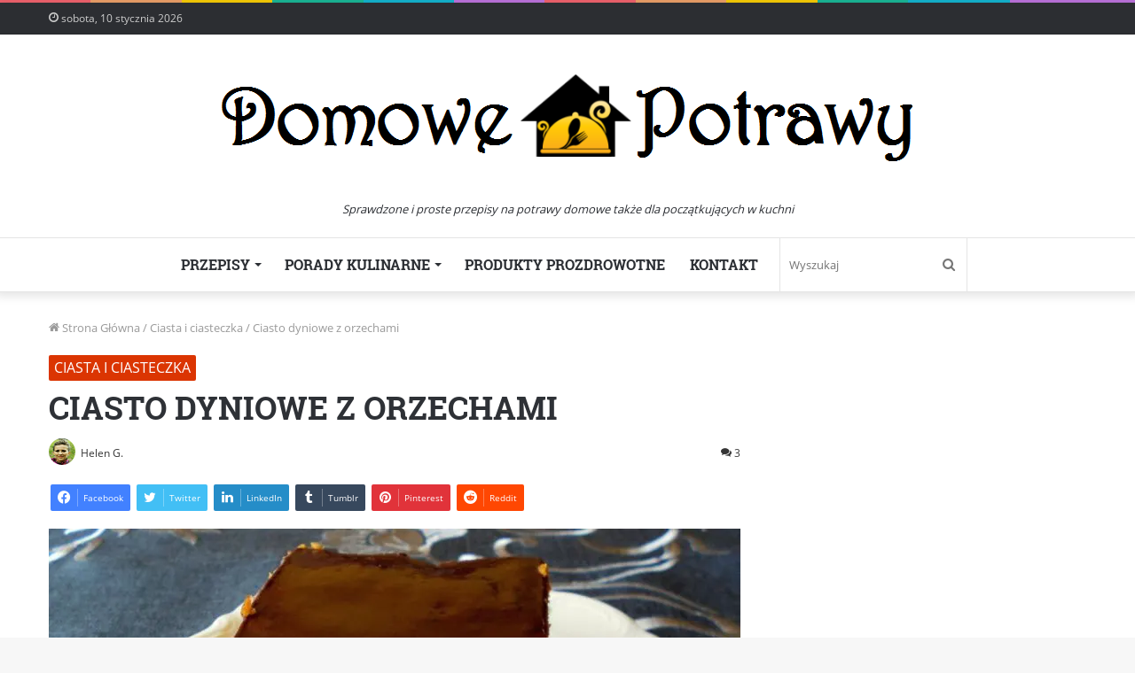

--- FILE ---
content_type: text/html; charset=UTF-8
request_url: https://domowe-potrawy.pl/ciasto-dyniowe-z-orzechami-i-brzoskwinia/
body_size: 27643
content:
<!DOCTYPE html><html lang="pl-PL" class="" data-skin="light"><head><meta charset="UTF-8" /><link rel="profile" href="http://gmpg.org/xfn/11" /><meta name='robots' content='index, follow, max-image-preview:large, max-snippet:-1, max-video-preview:-1' /><style>img:is([sizes="auto" i], [sizes^="auto," i]) { contain-intrinsic-size: 3000px 1500px }</style><link media="all" href="https://domowe-potrawy.pl/content/cache/autoptimize/css/autoptimize_f05e6d7a8fbe5feaa9a1277ae3248642.css" rel="stylesheet"><link media="print" href="https://domowe-potrawy.pl/content/cache/autoptimize/css/autoptimize_cb6eee962b2e2df0f395aa6388b30877.css" rel="stylesheet"><title>Ciasto dyniowe z orzechami &#8226; Domowe Potrawy</title><meta name="description" content="Ciasto dyniowe z orzechami. Ciasto dyniowe z orzechami Cudownie wilgotne, z aromatem korzennym. Odkąd odkryłam dynię, postanowiłam że każdej jesieni będę dodawać ją do rozmaitych" /><link rel="canonical" href="https://domowe-potrawy.pl/ciasto-dyniowe-z-orzechami-i-brzoskwinia/" /><meta property="og:locale" content="pl_PL" /><meta property="og:type" content="article" /><meta property="og:title" content="Ciasto dyniowe z orzechami" /><meta property="og:description" content="Ciasto dyniowe z orzechami. Ciasto dyniowe z orzechami Cudownie wilgotne, z aromatem korzennym. Odkąd odkryłam dynię, postanowiłam że każdej jesieni będę dodawać ją do rozmaitych" /><meta property="og:url" content="https://domowe-potrawy.pl/ciasto-dyniowe-z-orzechami-i-brzoskwinia/" /><meta property="og:site_name" content="Domowe Potrawy" /><meta property="article:publisher" content="https://www.facebook.com/domowepotrawypl/" /><meta property="article:author" content="https://www.facebook.com/domowepotrawy" /><meta property="article:published_time" content="2012-11-06T11:17:00+00:00" /><meta property="og:image" content="https://domowe-potrawy.pl/media/ciasto-dyniowe-z-orzechami-i-brzoskwinia.jpg" /><meta property="og:image:width" content="780" /><meta property="og:image:height" content="585" /><meta property="og:image:type" content="image/jpeg" /><meta name="author" content="Helen G." /><meta name="twitter:card" content="summary_large_image" /><meta name="twitter:creator" content="@https://twitter.com/DomowePotrawy" /><meta name="twitter:label1" content="Napisane przez" /><meta name="twitter:data1" content="Helen G." /><meta name="twitter:label2" content="Szacowany czas czytania" /><meta name="twitter:data2" content="2 minuty" /> <script type="application/ld+json" class="yoast-schema-graph">{"@context":"https://schema.org","@graph":[{"@type":"WebPage","@id":"https://domowe-potrawy.pl/ciasto-dyniowe-z-orzechami-i-brzoskwinia/","url":"https://domowe-potrawy.pl/ciasto-dyniowe-z-orzechami-i-brzoskwinia/","name":"Ciasto dyniowe z orzechami &#8226; Domowe Potrawy","isPartOf":{"@id":"https://domowe-potrawy.pl/#website"},"primaryImageOfPage":{"@id":"https://domowe-potrawy.pl/ciasto-dyniowe-z-orzechami-i-brzoskwinia/#primaryimage"},"image":{"@id":"https://domowe-potrawy.pl/ciasto-dyniowe-z-orzechami-i-brzoskwinia/#primaryimage"},"thumbnailUrl":"https://domowe-potrawy.pl/media/ciasto-dyniowe-z-orzechami-i-brzoskwinia.jpg","datePublished":"2012-11-06T11:17:00+00:00","author":{"@id":"https://domowe-potrawy.pl/#/schema/person/c4c2cce48898a0335a1dce16f64d8a9b"},"description":"Ciasto dyniowe z orzechami. Ciasto dyniowe z orzechami Cudownie wilgotne, z aromatem korzennym. Odkąd odkryłam dynię, postanowiłam że każdej jesieni będę dodawać ją do rozmaitych","breadcrumb":{"@id":"https://domowe-potrawy.pl/ciasto-dyniowe-z-orzechami-i-brzoskwinia/#breadcrumb"},"inLanguage":"pl-PL","potentialAction":[{"@type":"ReadAction","target":["https://domowe-potrawy.pl/ciasto-dyniowe-z-orzechami-i-brzoskwinia/"]}]},{"@type":"ImageObject","inLanguage":"pl-PL","@id":"https://domowe-potrawy.pl/ciasto-dyniowe-z-orzechami-i-brzoskwinia/#primaryimage","url":"https://domowe-potrawy.pl/media/ciasto-dyniowe-z-orzechami-i-brzoskwinia.jpg","contentUrl":"https://domowe-potrawy.pl/media/ciasto-dyniowe-z-orzechami-i-brzoskwinia.jpg","width":780,"height":585},{"@type":"BreadcrumbList","@id":"https://domowe-potrawy.pl/ciasto-dyniowe-z-orzechami-i-brzoskwinia/#breadcrumb","itemListElement":[{"@type":"ListItem","position":1,"name":"Strona główna","item":"https://domowe-potrawy.pl/"},{"@type":"ListItem","position":2,"name":"Ciasto dyniowe z orzechami"}]},{"@type":"WebSite","@id":"https://domowe-potrawy.pl/#website","url":"https://domowe-potrawy.pl/","name":"Domowe Potrawy","description":"Sprawdzone i proste przepisy na potrawy domowe także dla początkujących w kuchni","potentialAction":[{"@type":"SearchAction","target":{"@type":"EntryPoint","urlTemplate":"https://domowe-potrawy.pl/?s={search_term_string}"},"query-input":{"@type":"PropertyValueSpecification","valueRequired":true,"valueName":"search_term_string"}}],"inLanguage":"pl-PL"},{"@type":"Person","@id":"https://domowe-potrawy.pl/#/schema/person/c4c2cce48898a0335a1dce16f64d8a9b","name":"Helen G.","image":{"@type":"ImageObject","inLanguage":"pl-PL","@id":"https://domowe-potrawy.pl/#/schema/person/image/","url":"https://domowe-potrawy.pl/media/domowe-potrawy-miniaturka.jpg","contentUrl":"https://domowe-potrawy.pl/media/domowe-potrawy-miniaturka.jpg","caption":"Helen G."},"description":"Gotowanie sprawia mi ogromną radość. Lubię poznawać nowe smaki i eksperymentować w kuchni. Na stronie znajdziesz proste i czytelne przepisy na domowe potrawy, także dla początkujących w kuchni oraz artykuły z zakresu zdrowego odżywiania. Serdecznie zapraszam:)","sameAs":["https://www.facebook.com/domowepotrawy","https://www.instagram.com/domowepotrawy.pl/","https://pl.pinterest.com/domowepotrawy/","https://x.com/https://twitter.com/DomowePotrawy"]}]}</script> <link rel="alternate" type="application/rss+xml" title="Domowe Potrawy &raquo; Kanał z wpisami" href="https://domowe-potrawy.pl/feed/" /><link rel="alternate" type="application/rss+xml" title="Domowe Potrawy &raquo; Kanał z komentarzami" href="https://domowe-potrawy.pl/comments/feed/" /> <script type="text/javascript">(function() {"use strict";const vps = JSON.parse(`["lcweb-pc","lcweb-mg","lcweb-gg","lcweb-fp"]`);window.dike_plc = (author, slug, redirect_if_false = false) => {const final_slug= author +"-"+ slug,author_full = author +"-*";if(vps.indexOf(final_slug) !== -1 || (typeof(window.dike_tvb) != "undefined" && (window.dike_tvb.indexOf(final_slug) !== -1 || window.dike_tvb.indexOf(author_full) !== -1))) {return true;}else {if(redirect_if_false) {window.location.href = "https://domowe-potrawy.pl/wp-admin/index.php?page=dike_wpd&author="+ author +"&failed_lic_check="+ author +"-"+ slug;}return false;}};})();</script><link rel="alternate" type="application/rss+xml" title="Domowe Potrawy &raquo; Ciasto dyniowe z orzechami Kanał z komentarzami" href="https://domowe-potrawy.pl/ciasto-dyniowe-z-orzechami-i-brzoskwinia/feed/" /> <script type="text/javascript">window._wpemojiSettings = {"baseUrl":"https:\/\/s.w.org\/images\/core\/emoji\/16.0.1\/72x72\/","ext":".png","svgUrl":"https:\/\/s.w.org\/images\/core\/emoji\/16.0.1\/svg\/","svgExt":".svg","source":{"concatemoji":"https:\/\/domowe-potrawy.pl\/wp-includes\/js\/wp-emoji-release.min.js"}};
/*! This file is auto-generated */
!function(s,n){var o,i,e;function c(e){try{var t={supportTests:e,timestamp:(new Date).valueOf()};sessionStorage.setItem(o,JSON.stringify(t))}catch(e){}}function p(e,t,n){e.clearRect(0,0,e.canvas.width,e.canvas.height),e.fillText(t,0,0);var t=new Uint32Array(e.getImageData(0,0,e.canvas.width,e.canvas.height).data),a=(e.clearRect(0,0,e.canvas.width,e.canvas.height),e.fillText(n,0,0),new Uint32Array(e.getImageData(0,0,e.canvas.width,e.canvas.height).data));return t.every(function(e,t){return e===a[t]})}function u(e,t){e.clearRect(0,0,e.canvas.width,e.canvas.height),e.fillText(t,0,0);for(var n=e.getImageData(16,16,1,1),a=0;a<n.data.length;a++)if(0!==n.data[a])return!1;return!0}function f(e,t,n,a){switch(t){case"flag":return n(e,"\ud83c\udff3\ufe0f\u200d\u26a7\ufe0f","\ud83c\udff3\ufe0f\u200b\u26a7\ufe0f")?!1:!n(e,"\ud83c\udde8\ud83c\uddf6","\ud83c\udde8\u200b\ud83c\uddf6")&&!n(e,"\ud83c\udff4\udb40\udc67\udb40\udc62\udb40\udc65\udb40\udc6e\udb40\udc67\udb40\udc7f","\ud83c\udff4\u200b\udb40\udc67\u200b\udb40\udc62\u200b\udb40\udc65\u200b\udb40\udc6e\u200b\udb40\udc67\u200b\udb40\udc7f");case"emoji":return!a(e,"\ud83e\udedf")}return!1}function g(e,t,n,a){var r="undefined"!=typeof WorkerGlobalScope&&self instanceof WorkerGlobalScope?new OffscreenCanvas(300,150):s.createElement("canvas"),o=r.getContext("2d",{willReadFrequently:!0}),i=(o.textBaseline="top",o.font="600 32px Arial",{});return e.forEach(function(e){i[e]=t(o,e,n,a)}),i}function t(e){var t=s.createElement("script");t.src=e,t.defer=!0,s.head.appendChild(t)}"undefined"!=typeof Promise&&(o="wpEmojiSettingsSupports",i=["flag","emoji"],n.supports={everything:!0,everythingExceptFlag:!0},e=new Promise(function(e){s.addEventListener("DOMContentLoaded",e,{once:!0})}),new Promise(function(t){var n=function(){try{var e=JSON.parse(sessionStorage.getItem(o));if("object"==typeof e&&"number"==typeof e.timestamp&&(new Date).valueOf()<e.timestamp+604800&&"object"==typeof e.supportTests)return e.supportTests}catch(e){}return null}();if(!n){if("undefined"!=typeof Worker&&"undefined"!=typeof OffscreenCanvas&&"undefined"!=typeof URL&&URL.createObjectURL&&"undefined"!=typeof Blob)try{var e="postMessage("+g.toString()+"("+[JSON.stringify(i),f.toString(),p.toString(),u.toString()].join(",")+"));",a=new Blob([e],{type:"text/javascript"}),r=new Worker(URL.createObjectURL(a),{name:"wpTestEmojiSupports"});return void(r.onmessage=function(e){c(n=e.data),r.terminate(),t(n)})}catch(e){}c(n=g(i,f,p,u))}t(n)}).then(function(e){for(var t in e)n.supports[t]=e[t],n.supports.everything=n.supports.everything&&n.supports[t],"flag"!==t&&(n.supports.everythingExceptFlag=n.supports.everythingExceptFlag&&n.supports[t]);n.supports.everythingExceptFlag=n.supports.everythingExceptFlag&&!n.supports.flag,n.DOMReady=!1,n.readyCallback=function(){n.DOMReady=!0}}).then(function(){return e}).then(function(){var e;n.supports.everything||(n.readyCallback(),(e=n.source||{}).concatemoji?t(e.concatemoji):e.wpemoji&&e.twemoji&&(t(e.twemoji),t(e.wpemoji)))}))}((window,document),window._wpemojiSettings);</script> <style id='wp-emoji-styles-inline-css' type='text/css'>img.wp-smiley, img.emoji {
		display: inline !important;
		border: none !important;
		box-shadow: none !important;
		height: 1em !important;
		width: 1em !important;
		margin: 0 0.07em !important;
		vertical-align: -0.1em !important;
		background: none !important;
		padding: 0 !important;
	}</style><style id='wp-block-library-theme-inline-css' type='text/css'>.wp-block-audio :where(figcaption){color:#555;font-size:13px;text-align:center}.is-dark-theme .wp-block-audio :where(figcaption){color:#ffffffa6}.wp-block-audio{margin:0 0 1em}.wp-block-code{border:1px solid #ccc;border-radius:4px;font-family:Menlo,Consolas,monaco,monospace;padding:.8em 1em}.wp-block-embed :where(figcaption){color:#555;font-size:13px;text-align:center}.is-dark-theme .wp-block-embed :where(figcaption){color:#ffffffa6}.wp-block-embed{margin:0 0 1em}.blocks-gallery-caption{color:#555;font-size:13px;text-align:center}.is-dark-theme .blocks-gallery-caption{color:#ffffffa6}:root :where(.wp-block-image figcaption){color:#555;font-size:13px;text-align:center}.is-dark-theme :root :where(.wp-block-image figcaption){color:#ffffffa6}.wp-block-image{margin:0 0 1em}.wp-block-pullquote{border-bottom:4px solid;border-top:4px solid;color:currentColor;margin-bottom:1.75em}.wp-block-pullquote cite,.wp-block-pullquote footer,.wp-block-pullquote__citation{color:currentColor;font-size:.8125em;font-style:normal;text-transform:uppercase}.wp-block-quote{border-left:.25em solid;margin:0 0 1.75em;padding-left:1em}.wp-block-quote cite,.wp-block-quote footer{color:currentColor;font-size:.8125em;font-style:normal;position:relative}.wp-block-quote:where(.has-text-align-right){border-left:none;border-right:.25em solid;padding-left:0;padding-right:1em}.wp-block-quote:where(.has-text-align-center){border:none;padding-left:0}.wp-block-quote.is-large,.wp-block-quote.is-style-large,.wp-block-quote:where(.is-style-plain){border:none}.wp-block-search .wp-block-search__label{font-weight:700}.wp-block-search__button{border:1px solid #ccc;padding:.375em .625em}:where(.wp-block-group.has-background){padding:1.25em 2.375em}.wp-block-separator.has-css-opacity{opacity:.4}.wp-block-separator{border:none;border-bottom:2px solid;margin-left:auto;margin-right:auto}.wp-block-separator.has-alpha-channel-opacity{opacity:1}.wp-block-separator:not(.is-style-wide):not(.is-style-dots){width:100px}.wp-block-separator.has-background:not(.is-style-dots){border-bottom:none;height:1px}.wp-block-separator.has-background:not(.is-style-wide):not(.is-style-dots){height:2px}.wp-block-table{margin:0 0 1em}.wp-block-table td,.wp-block-table th{word-break:normal}.wp-block-table :where(figcaption){color:#555;font-size:13px;text-align:center}.is-dark-theme .wp-block-table :where(figcaption){color:#ffffffa6}.wp-block-video :where(figcaption){color:#555;font-size:13px;text-align:center}.is-dark-theme .wp-block-video :where(figcaption){color:#ffffffa6}.wp-block-video{margin:0 0 1em}:root :where(.wp-block-template-part.has-background){margin-bottom:0;margin-top:0;padding:1.25em 2.375em}</style><style id='classic-theme-styles-inline-css' type='text/css'>/*! This file is auto-generated */
.wp-block-button__link{color:#fff;background-color:#32373c;border-radius:9999px;box-shadow:none;text-decoration:none;padding:calc(.667em + 2px) calc(1.333em + 2px);font-size:1.125em}.wp-block-file__button{background:#32373c;color:#fff;text-decoration:none}</style><style id='global-styles-inline-css' type='text/css'>:root{--wp--preset--aspect-ratio--square: 1;--wp--preset--aspect-ratio--4-3: 4/3;--wp--preset--aspect-ratio--3-4: 3/4;--wp--preset--aspect-ratio--3-2: 3/2;--wp--preset--aspect-ratio--2-3: 2/3;--wp--preset--aspect-ratio--16-9: 16/9;--wp--preset--aspect-ratio--9-16: 9/16;--wp--preset--color--black: #000000;--wp--preset--color--cyan-bluish-gray: #abb8c3;--wp--preset--color--white: #ffffff;--wp--preset--color--pale-pink: #f78da7;--wp--preset--color--vivid-red: #cf2e2e;--wp--preset--color--luminous-vivid-orange: #ff6900;--wp--preset--color--luminous-vivid-amber: #fcb900;--wp--preset--color--light-green-cyan: #7bdcb5;--wp--preset--color--vivid-green-cyan: #00d084;--wp--preset--color--pale-cyan-blue: #8ed1fc;--wp--preset--color--vivid-cyan-blue: #0693e3;--wp--preset--color--vivid-purple: #9b51e0;--wp--preset--gradient--vivid-cyan-blue-to-vivid-purple: linear-gradient(135deg,rgba(6,147,227,1) 0%,rgb(155,81,224) 100%);--wp--preset--gradient--light-green-cyan-to-vivid-green-cyan: linear-gradient(135deg,rgb(122,220,180) 0%,rgb(0,208,130) 100%);--wp--preset--gradient--luminous-vivid-amber-to-luminous-vivid-orange: linear-gradient(135deg,rgba(252,185,0,1) 0%,rgba(255,105,0,1) 100%);--wp--preset--gradient--luminous-vivid-orange-to-vivid-red: linear-gradient(135deg,rgba(255,105,0,1) 0%,rgb(207,46,46) 100%);--wp--preset--gradient--very-light-gray-to-cyan-bluish-gray: linear-gradient(135deg,rgb(238,238,238) 0%,rgb(169,184,195) 100%);--wp--preset--gradient--cool-to-warm-spectrum: linear-gradient(135deg,rgb(74,234,220) 0%,rgb(151,120,209) 20%,rgb(207,42,186) 40%,rgb(238,44,130) 60%,rgb(251,105,98) 80%,rgb(254,248,76) 100%);--wp--preset--gradient--blush-light-purple: linear-gradient(135deg,rgb(255,206,236) 0%,rgb(152,150,240) 100%);--wp--preset--gradient--blush-bordeaux: linear-gradient(135deg,rgb(254,205,165) 0%,rgb(254,45,45) 50%,rgb(107,0,62) 100%);--wp--preset--gradient--luminous-dusk: linear-gradient(135deg,rgb(255,203,112) 0%,rgb(199,81,192) 50%,rgb(65,88,208) 100%);--wp--preset--gradient--pale-ocean: linear-gradient(135deg,rgb(255,245,203) 0%,rgb(182,227,212) 50%,rgb(51,167,181) 100%);--wp--preset--gradient--electric-grass: linear-gradient(135deg,rgb(202,248,128) 0%,rgb(113,206,126) 100%);--wp--preset--gradient--midnight: linear-gradient(135deg,rgb(2,3,129) 0%,rgb(40,116,252) 100%);--wp--preset--font-size--small: 13px;--wp--preset--font-size--medium: 20px;--wp--preset--font-size--large: 36px;--wp--preset--font-size--x-large: 42px;--wp--preset--spacing--20: 0.44rem;--wp--preset--spacing--30: 0.67rem;--wp--preset--spacing--40: 1rem;--wp--preset--spacing--50: 1.5rem;--wp--preset--spacing--60: 2.25rem;--wp--preset--spacing--70: 3.38rem;--wp--preset--spacing--80: 5.06rem;--wp--preset--shadow--natural: 6px 6px 9px rgba(0, 0, 0, 0.2);--wp--preset--shadow--deep: 12px 12px 50px rgba(0, 0, 0, 0.4);--wp--preset--shadow--sharp: 6px 6px 0px rgba(0, 0, 0, 0.2);--wp--preset--shadow--outlined: 6px 6px 0px -3px rgba(255, 255, 255, 1), 6px 6px rgba(0, 0, 0, 1);--wp--preset--shadow--crisp: 6px 6px 0px rgba(0, 0, 0, 1);}:where(.is-layout-flex){gap: 0.5em;}:where(.is-layout-grid){gap: 0.5em;}body .is-layout-flex{display: flex;}.is-layout-flex{flex-wrap: wrap;align-items: center;}.is-layout-flex > :is(*, div){margin: 0;}body .is-layout-grid{display: grid;}.is-layout-grid > :is(*, div){margin: 0;}:where(.wp-block-columns.is-layout-flex){gap: 2em;}:where(.wp-block-columns.is-layout-grid){gap: 2em;}:where(.wp-block-post-template.is-layout-flex){gap: 1.25em;}:where(.wp-block-post-template.is-layout-grid){gap: 1.25em;}.has-black-color{color: var(--wp--preset--color--black) !important;}.has-cyan-bluish-gray-color{color: var(--wp--preset--color--cyan-bluish-gray) !important;}.has-white-color{color: var(--wp--preset--color--white) !important;}.has-pale-pink-color{color: var(--wp--preset--color--pale-pink) !important;}.has-vivid-red-color{color: var(--wp--preset--color--vivid-red) !important;}.has-luminous-vivid-orange-color{color: var(--wp--preset--color--luminous-vivid-orange) !important;}.has-luminous-vivid-amber-color{color: var(--wp--preset--color--luminous-vivid-amber) !important;}.has-light-green-cyan-color{color: var(--wp--preset--color--light-green-cyan) !important;}.has-vivid-green-cyan-color{color: var(--wp--preset--color--vivid-green-cyan) !important;}.has-pale-cyan-blue-color{color: var(--wp--preset--color--pale-cyan-blue) !important;}.has-vivid-cyan-blue-color{color: var(--wp--preset--color--vivid-cyan-blue) !important;}.has-vivid-purple-color{color: var(--wp--preset--color--vivid-purple) !important;}.has-black-background-color{background-color: var(--wp--preset--color--black) !important;}.has-cyan-bluish-gray-background-color{background-color: var(--wp--preset--color--cyan-bluish-gray) !important;}.has-white-background-color{background-color: var(--wp--preset--color--white) !important;}.has-pale-pink-background-color{background-color: var(--wp--preset--color--pale-pink) !important;}.has-vivid-red-background-color{background-color: var(--wp--preset--color--vivid-red) !important;}.has-luminous-vivid-orange-background-color{background-color: var(--wp--preset--color--luminous-vivid-orange) !important;}.has-luminous-vivid-amber-background-color{background-color: var(--wp--preset--color--luminous-vivid-amber) !important;}.has-light-green-cyan-background-color{background-color: var(--wp--preset--color--light-green-cyan) !important;}.has-vivid-green-cyan-background-color{background-color: var(--wp--preset--color--vivid-green-cyan) !important;}.has-pale-cyan-blue-background-color{background-color: var(--wp--preset--color--pale-cyan-blue) !important;}.has-vivid-cyan-blue-background-color{background-color: var(--wp--preset--color--vivid-cyan-blue) !important;}.has-vivid-purple-background-color{background-color: var(--wp--preset--color--vivid-purple) !important;}.has-black-border-color{border-color: var(--wp--preset--color--black) !important;}.has-cyan-bluish-gray-border-color{border-color: var(--wp--preset--color--cyan-bluish-gray) !important;}.has-white-border-color{border-color: var(--wp--preset--color--white) !important;}.has-pale-pink-border-color{border-color: var(--wp--preset--color--pale-pink) !important;}.has-vivid-red-border-color{border-color: var(--wp--preset--color--vivid-red) !important;}.has-luminous-vivid-orange-border-color{border-color: var(--wp--preset--color--luminous-vivid-orange) !important;}.has-luminous-vivid-amber-border-color{border-color: var(--wp--preset--color--luminous-vivid-amber) !important;}.has-light-green-cyan-border-color{border-color: var(--wp--preset--color--light-green-cyan) !important;}.has-vivid-green-cyan-border-color{border-color: var(--wp--preset--color--vivid-green-cyan) !important;}.has-pale-cyan-blue-border-color{border-color: var(--wp--preset--color--pale-cyan-blue) !important;}.has-vivid-cyan-blue-border-color{border-color: var(--wp--preset--color--vivid-cyan-blue) !important;}.has-vivid-purple-border-color{border-color: var(--wp--preset--color--vivid-purple) !important;}.has-vivid-cyan-blue-to-vivid-purple-gradient-background{background: var(--wp--preset--gradient--vivid-cyan-blue-to-vivid-purple) !important;}.has-light-green-cyan-to-vivid-green-cyan-gradient-background{background: var(--wp--preset--gradient--light-green-cyan-to-vivid-green-cyan) !important;}.has-luminous-vivid-amber-to-luminous-vivid-orange-gradient-background{background: var(--wp--preset--gradient--luminous-vivid-amber-to-luminous-vivid-orange) !important;}.has-luminous-vivid-orange-to-vivid-red-gradient-background{background: var(--wp--preset--gradient--luminous-vivid-orange-to-vivid-red) !important;}.has-very-light-gray-to-cyan-bluish-gray-gradient-background{background: var(--wp--preset--gradient--very-light-gray-to-cyan-bluish-gray) !important;}.has-cool-to-warm-spectrum-gradient-background{background: var(--wp--preset--gradient--cool-to-warm-spectrum) !important;}.has-blush-light-purple-gradient-background{background: var(--wp--preset--gradient--blush-light-purple) !important;}.has-blush-bordeaux-gradient-background{background: var(--wp--preset--gradient--blush-bordeaux) !important;}.has-luminous-dusk-gradient-background{background: var(--wp--preset--gradient--luminous-dusk) !important;}.has-pale-ocean-gradient-background{background: var(--wp--preset--gradient--pale-ocean) !important;}.has-electric-grass-gradient-background{background: var(--wp--preset--gradient--electric-grass) !important;}.has-midnight-gradient-background{background: var(--wp--preset--gradient--midnight) !important;}.has-small-font-size{font-size: var(--wp--preset--font-size--small) !important;}.has-medium-font-size{font-size: var(--wp--preset--font-size--medium) !important;}.has-large-font-size{font-size: var(--wp--preset--font-size--large) !important;}.has-x-large-font-size{font-size: var(--wp--preset--font-size--x-large) !important;}
:where(.wp-block-post-template.is-layout-flex){gap: 1.25em;}:where(.wp-block-post-template.is-layout-grid){gap: 1.25em;}
:where(.wp-block-columns.is-layout-flex){gap: 2em;}:where(.wp-block-columns.is-layout-grid){gap: 2em;}
:root :where(.wp-block-pullquote){font-size: 1.5em;line-height: 1.6;}</style><style id='gg-custom-css-inline-css' type='text/css'>@font-face {font-family: 'Open Sans';font-display: swap;src: url('https://domowe-potrawy.pl/media/src/open-sans-v17-latin-ext-regular.eot');src: url('https://domowe-potrawy.pl/media/src/open-sans-v17-latin-ext-regular.eot?#iefix') format('embedded-opentype'),url('https://domowe-potrawy.pl/media/src/open-sans-v17-latin-ext-regular.woff2') format('woff2'),url('https://domowe-potrawy.pl/media/src/open-sans-v17-latin-ext-regular.woff') format('woff'),url('https://domowe-potrawy.pl/media/src/open-sans-v17-latin-ext-regular.ttf') format('truetype'),url('https://domowe-potrawy.pl/media/src/open-sans-v17-latin-ext-regular.svg#svgFontbody') format('svg');}@font-face {font-family: 'Roboto Slab Bold';font-display: swap;src: url('https://domowe-potrawy.pl/media/src/roboto-slab-v9-latin-ext-700.eot');src: url('https://domowe-potrawy.pl/media/src/roboto-slab-v9-latin-ext-700.eot?#iefix') format('embedded-opentype'),url('https://domowe-potrawy.pl/media/src/roboto-slab-v9-latin-ext-700.woff2') format('woff2'),url('https://domowe-potrawy.pl/media/src/roboto-slab-v9-latin-ext-700.woff') format('woff'),url('https://domowe-potrawy.pl/media/src/roboto-slab-v9-latin-ext-700.ttf') format('truetype'),url('https://domowe-potrawy.pl/media/src/roboto-slab-v9-latin-ext-700.svg#svgFontheadings') format('svg');}@font-face {font-family: 'Roboto Slab Bold';font-display: swap;src: url('https://domowe-potrawy.pl/media/src/roboto-slab-v9-latin-ext-700.eot');src: url('https://domowe-potrawy.pl/media/src/roboto-slab-v9-latin-ext-700.eot?#iefix') format('embedded-opentype'),url('https://domowe-potrawy.pl/media/src/roboto-slab-v9-latin-ext-700.woff2') format('woff2'),url('https://domowe-potrawy.pl/media/src/roboto-slab-v9-latin-ext-700.woff') format('woff'),url('https://domowe-potrawy.pl/media/src/roboto-slab-v9-latin-ext-700.ttf') format('truetype'),url('https://domowe-potrawy.pl/media/src/roboto-slab-v9-latin-ext-700.svg#svgFontmenu') format('svg');}@font-face {font-family: 'Roboto Slab Bold';font-display: swap;src: url('https://domowe-potrawy.pl/media/src/roboto-slab-v9-latin-ext-700.eot');src: url('https://domowe-potrawy.pl/media/src/roboto-slab-v9-latin-ext-700.eot?#iefix') format('embedded-opentype'),url('https://domowe-potrawy.pl/media/src/roboto-slab-v9-latin-ext-700.woff2') format('woff2'),url('https://domowe-potrawy.pl/media/src/roboto-slab-v9-latin-ext-700.woff') format('woff'),url('https://domowe-potrawy.pl/media/src/roboto-slab-v9-latin-ext-700.ttf') format('truetype'),url('https://domowe-potrawy.pl/media/src/roboto-slab-v9-latin-ext-700.svg#svgFontblockquote') format('svg');}body{font-family: 'Open Sans';}.logo-text,h1,h2,h3,h4,h5,h6,.the-subtitle{font-family: 'Roboto Slab Bold';}#main-nav .main-menu > ul > li > a{font-family: 'Roboto Slab Bold';}blockquote p{font-family: 'Roboto Slab Bold';}body{font-weight: 400;}#logo.text-logo .logo-text{font-weight: 400;}#top-nav .top-menu > ul > li > a{font-weight: 400;}#top-nav .top-menu > ul ul li a{font-weight: 400;}#main-nav .main-menu > ul > li > a{font-size: 16px;font-weight: 400;text-transform: uppercase;}#main-nav .main-menu > ul ul li a{font-size: 16px;font-weight: 400;text-transform: uppercase;}#mobile-menu li a{font-weight: 400;}.breaking .breaking-title{font-weight: 400;}.ticker-wrapper .ticker-content{font-weight: 400;}body .button,body [type="submit"]{font-weight: 400;}#breadcrumb{font-weight: 400;}.post-cat{font-size: 16px;font-weight: 400;text-transform: uppercase;}.entry-header h1.entry-title{font-size: 36px;font-weight: 400;text-transform: uppercase;}h1.page-title{font-weight: 400;}#the-post .entry-content,#the-post .entry-content p{font-size: 18px;font-weight: 400;}.comment-list .comment-body p{font-weight: 400;}#the-post .entry-content blockquote,#the-post .entry-content blockquote p{font-weight: 400;}#tie-wrapper .mag-box-title h3{font-weight: 400;}@media (min-width: 992px){.container-404 h2{font-weight: 400;}}@media (min-width: 992px){.container-404 h3{font-weight: 400;}}@media (min-width: 992px){.container-404 h4{font-weight: 400;}}@media (min-width: 768px){.section-title.section-title-default,.section-title-centered{font-weight: 400;}}.section-title.section-title-default,.section-title-centered{text-transform: capitalize;}@media (min-width: 768px){.section-title-big{font-weight: 400;}}#tie-wrapper .copyright-text{font-weight: 400;}#footer .widget-title .the-subtitle{font-weight: 400;}.entry h1{font-size: 36px;font-weight: 400;}.entry h2{font-size: 30px;font-weight: 400;}.entry h3{font-size: 24px;font-weight: 400;text-transform: uppercase;}.entry h4{font-size: 18px;font-weight: 400;}.entry h5{font-size: 14px;font-weight: 400;}.entry h6{font-size: 12px;font-weight: 400;}#tie-wrapper .widget-title .the-subtitle,#tie-wrapper #comments-title,#tie-wrapper .comment-reply-title,#tie-wrapper .woocommerce-tabs .panel h2,#tie-wrapper .related.products h2,#tie-wrapper #bbpress-forums #new-post > fieldset.bbp-form > legend,#tie-wrapper .entry-content .review-box-header{font-weight: 400;text-transform: uppercase;}.post-widget-body .post-title,.timeline-widget ul li h3,.posts-list-half-posts li .post-title{font-weight: 400;}#tie-wrapper .media-page-layout .thumb-title,#tie-wrapper .mag-box.full-width-img-news-box .posts-items>li .post-title,#tie-wrapper .miscellaneous-box .posts-items>li:first-child .post-title,#tie-wrapper .big-thumb-left-box .posts-items li:first-child .post-title{font-weight: 400;text-transform: uppercase;}#tie-wrapper .mag-box.wide-post-box .posts-items>li:nth-child(n) .post-title,#tie-wrapper .mag-box.big-post-left-box li:first-child .post-title,#tie-wrapper .mag-box.big-post-top-box li:first-child .post-title,#tie-wrapper .mag-box.half-box li:first-child .post-title,#tie-wrapper .mag-box.big-posts-box .posts-items>li:nth-child(n) .post-title,#tie-wrapper .mag-box.mini-posts-box .posts-items>li:nth-child(n) .post-title,#tie-wrapper .mag-box.latest-poroducts-box .products .product h2{font-weight: 400;text-transform: uppercase;}#tie-wrapper .mag-box.big-post-left-box li:not(:first-child) .post-title,#tie-wrapper .mag-box.big-post-top-box li:not(:first-child) .post-title,#tie-wrapper .mag-box.half-box li:not(:first-child) .post-title,#tie-wrapper .mag-box.big-thumb-left-box li:not(:first-child) .post-title,#tie-wrapper .mag-box.scrolling-box .slide .post-title,#tie-wrapper .mag-box.miscellaneous-box li:not(:first-child) .post-title{font-weight: 400;text-transform: uppercase;}@media (min-width: 992px){.full-width .fullwidth-slider-wrapper .thumb-overlay .thumb-content .thumb-title,.full-width .wide-next-prev-slider-wrapper .thumb-overlay .thumb-content .thumb-title,.full-width .wide-slider-with-navfor-wrapper .thumb-overlay .thumb-content .thumb-title,.full-width .boxed-slider-wrapper .thumb-overlay .thumb-title{font-weight: 400;}}.full-width .fullwidth-slider-wrapper .thumb-overlay .thumb-content .thumb-title,.full-width .wide-next-prev-slider-wrapper .thumb-overlay .thumb-content .thumb-title,.full-width .wide-slider-with-navfor-wrapper .thumb-overlay .thumb-content .thumb-title,.full-width .boxed-slider-wrapper .thumb-overlay .thumb-title{text-transform: uppercase;}@media (min-width: 992px){.has-sidebar .fullwidth-slider-wrapper .thumb-overlay .thumb-content .thumb-title,.has-sidebar .wide-next-prev-slider-wrapper .thumb-overlay .thumb-content .thumb-title,.has-sidebar .wide-slider-with-navfor-wrapper .thumb-overlay .thumb-content .thumb-title,.has-sidebar .boxed-slider-wrapper .thumb-overlay .thumb-title{font-weight: 400;}}.has-sidebar .fullwidth-slider-wrapper .thumb-overlay .thumb-content .thumb-title,.has-sidebar .wide-next-prev-slider-wrapper .thumb-overlay .thumb-content .thumb-title,.has-sidebar .wide-slider-with-navfor-wrapper .thumb-overlay .thumb-content .thumb-title,.has-sidebar .boxed-slider-wrapper .thumb-overlay .thumb-title{text-transform: uppercase;}@media (min-width: 768px){#tie-wrapper .main-slider.grid-3-slides .slide .grid-item:nth-child(1) .thumb-title,#tie-wrapper .main-slider.grid-5-first-big .slide .grid-item:nth-child(1) .thumb-title,#tie-wrapper .main-slider.grid-5-big-centerd .slide .grid-item:nth-child(1) .thumb-title,#tie-wrapper .main-slider.grid-4-big-first-half-second .slide .grid-item:nth-child(1) .thumb-title,#tie-wrapper .main-slider.grid-2-big .thumb-overlay .thumb-title,#tie-wrapper .wide-slider-three-slids-wrapper .thumb-title{font-weight: 400;}}#tie-wrapper .main-slider.grid-3-slides .slide .grid-item:nth-child(1) .thumb-title,#tie-wrapper .main-slider.grid-5-first-big .slide .grid-item:nth-child(1) .thumb-title,#tie-wrapper .main-slider.grid-5-big-centerd .slide .grid-item:nth-child(1) .thumb-title,#tie-wrapper .main-slider.grid-4-big-first-half-second .slide .grid-item:nth-child(1) .thumb-title,#tie-wrapper .main-slider.grid-2-big .thumb-overlay .thumb-title,#tie-wrapper .wide-slider-three-slids-wrapper .thumb-title{text-transform: uppercase;}@media (min-width: 768px){#tie-wrapper .boxed-slider-three-slides-wrapper .slide .thumb-title,#tie-wrapper .grid-3-slides .slide .grid-item:nth-child(n+2) .thumb-title,#tie-wrapper .grid-5-first-big .slide .grid-item:nth-child(n+2) .thumb-title,#tie-wrapper .grid-5-big-centerd .slide .grid-item:nth-child(n+2) .thumb-title,#tie-wrapper .grid-4-big-first-half-second .slide .grid-item:nth-child(n+2) .thumb-title,#tie-wrapper .grid-5-in-rows .grid-item:nth-child(n) .thumb-overlay .thumb-title,#tie-wrapper .main-slider.grid-4-slides .thumb-overlay .thumb-title,#tie-wrapper .grid-6-slides .thumb-overlay .thumb-title,#tie-wrapper .boxed-four-taller-slider .slide .thumb-title{font-weight: 400;}}#tie-wrapper .boxed-slider-three-slides-wrapper .slide .thumb-title,#tie-wrapper .grid-3-slides .slide .grid-item:nth-child(n+2) .thumb-title,#tie-wrapper .grid-5-first-big .slide .grid-item:nth-child(n+2) .thumb-title,#tie-wrapper .grid-5-big-centerd .slide .grid-item:nth-child(n+2) .thumb-title,#tie-wrapper .grid-4-big-first-half-second .slide .grid-item:nth-child(n+2) .thumb-title,#tie-wrapper .grid-5-in-rows .grid-item:nth-child(n) .thumb-overlay .thumb-title,#tie-wrapper .main-slider.grid-4-slides .thumb-overlay .thumb-title,#tie-wrapper .grid-6-slides .thumb-overlay .thumb-title,#tie-wrapper .boxed-four-taller-slider .slide .thumb-title{text-transform: uppercase;}.brand-title,a:hover,.tie-popup-search-submit,#logo.text-logo a,.theme-header nav .components #search-submit:hover,.theme-header .header-nav .components > li:hover > a,.theme-header .header-nav .components li a:hover,.main-menu ul.cats-vertical li a.is-active,.main-menu ul.cats-vertical li a:hover,.main-nav li.mega-menu .post-meta a:hover,.main-nav li.mega-menu .post-box-title a:hover,.search-in-main-nav.autocomplete-suggestions a:hover,#main-nav .menu ul:not(.cats-horizontal) li:hover > a,#main-nav .menu ul li.current-menu-item:not(.mega-link-column) > a,.top-nav .menu li:hover > a,.top-nav .menu > .tie-current-menu > a,.search-in-top-nav.autocomplete-suggestions .post-title a:hover,div.mag-box .mag-box-options .mag-box-filter-links a.active,.mag-box-filter-links .flexMenu-viewMore:hover > a,.stars-rating-active,body .tabs.tabs .active > a,.video-play-icon,.spinner-circle:after,#go-to-content:hover,.comment-list .comment-author .fn,.commentlist .comment-author .fn,blockquote::before,blockquote cite,blockquote.quote-simple p,.multiple-post-pages a:hover,#story-index li .is-current,.latest-tweets-widget .twitter-icon-wrap span,.wide-slider-nav-wrapper .slide,.wide-next-prev-slider-wrapper .tie-slider-nav li:hover span,.review-final-score h3,#mobile-menu-icon:hover .menu-text,body .entry a,.dark-skin body .entry a,.entry .post-bottom-meta a:hover,.comment-list .comment-content a,q a,blockquote a,.widget.tie-weather-widget .icon-basecloud-bg:after,.site-footer a:hover,.site-footer .stars-rating-active,.site-footer .twitter-icon-wrap span,.site-info a:hover{color: #db3300;}#instagram-link a:hover{color: #db3300 !important;border-color: #db3300 !important;}[type='submit'],.button,.generic-button a,.generic-button button,.theme-header .header-nav .comp-sub-menu a.button.guest-btn:hover,.theme-header .header-nav .comp-sub-menu a.checkout-button,nav.main-nav .menu > li.tie-current-menu > a,nav.main-nav .menu > li:hover > a,.main-menu .mega-links-head:after,.main-nav .mega-menu.mega-cat .cats-horizontal li a.is-active,#mobile-menu-icon:hover .nav-icon,#mobile-menu-icon:hover .nav-icon:before,#mobile-menu-icon:hover .nav-icon:after,.search-in-main-nav.autocomplete-suggestions a.button,.search-in-top-nav.autocomplete-suggestions a.button,.spinner > div,.post-cat,.pages-numbers li.current span,.multiple-post-pages > span,#tie-wrapper .mejs-container .mejs-controls,.mag-box-filter-links a:hover,.slider-arrow-nav a:not(.pagination-disabled):hover,.comment-list .reply a:hover,.commentlist .reply a:hover,#reading-position-indicator,#story-index-icon,.videos-block .playlist-title,.review-percentage .review-item span span,.tie-slick-dots li.slick-active button,.tie-slick-dots li button:hover,.digital-rating-static,.timeline-widget li a:hover .date:before,#wp-calendar #today,.posts-list-counter li.widget-post-list:before,.cat-counter a + span,.tie-slider-nav li span:hover,.fullwidth-area .widget_tag_cloud .tagcloud a:hover,.magazine2:not(.block-head-4) .dark-widgetized-area ul.tabs a:hover,.magazine2:not(.block-head-4) .dark-widgetized-area ul.tabs .active a,.magazine1 .dark-widgetized-area ul.tabs a:hover,.magazine1 .dark-widgetized-area ul.tabs .active a,.block-head-4.magazine2 .dark-widgetized-area .tabs.tabs .active a,.block-head-4.magazine2 .dark-widgetized-area .tabs > .active a:before,.block-head-4.magazine2 .dark-widgetized-area .tabs > .active a:after,.demo_store,.demo #logo:after,.demo #sticky-logo:after,.widget.tie-weather-widget,span.video-close-btn:hover,#go-to-top,.latest-tweets-widget .slider-links .button:not(:hover){background-color: #db3300;color: #FFFFFF;}.tie-weather-widget .widget-title .the-subtitle,.block-head-4.magazine2 #footer .tabs .active a:hover{color: #FFFFFF;}pre,code,.pages-numbers li.current span,.theme-header .header-nav .comp-sub-menu a.button.guest-btn:hover,.multiple-post-pages > span,.post-content-slideshow .tie-slider-nav li span:hover,#tie-body .tie-slider-nav li > span:hover,.slider-arrow-nav a:not(.pagination-disabled):hover,.main-nav .mega-menu.mega-cat .cats-horizontal li a.is-active,.main-nav .mega-menu.mega-cat .cats-horizontal li a:hover,.main-menu .menu > li > .menu-sub-content{border-color: #db3300;}.main-menu .menu > li.tie-current-menu{border-bottom-color: #db3300;}.top-nav .menu li.tie-current-menu > a:before,.top-nav .menu li.menu-item-has-children:hover > a:before{border-top-color: #db3300;}.main-nav .main-menu .menu > li.tie-current-menu > a:before,.main-nav .main-menu .menu > li:hover > a:before{border-top-color: #FFFFFF;}header.main-nav-light .main-nav .menu-item-has-children li:hover > a:before,header.main-nav-light .main-nav .mega-menu li:hover > a:before{border-left-color: #db3300;}.rtl header.main-nav-light .main-nav .menu-item-has-children li:hover > a:before,.rtl header.main-nav-light .main-nav .mega-menu li:hover > a:before{border-right-color: #db3300;border-left-color: transparent;}.top-nav ul.menu li .menu-item-has-children:hover > a:before{border-top-color: transparent;border-left-color: #db3300;}.rtl .top-nav ul.menu li .menu-item-has-children:hover > a:before{border-left-color: transparent;border-right-color: #db3300;}::-moz-selection{background-color: #db3300;color: #FFFFFF;}::selection{background-color: #db3300;color: #FFFFFF;}circle.circle_bar{stroke: #db3300;}#reading-position-indicator{box-shadow: 0 0 10px rgba( 219,51,0,0.7);}#logo.text-logo a:hover,body .entry a:hover,.dark-skin body .entry a:hover,.comment-list .comment-content a:hover,.block-head-4.magazine2 .site-footer .tabs li a:hover,q a:hover,blockquote a:hover{color: #a90100;}.button:hover,input[type='submit']:hover,.generic-button a:hover,.generic-button button:hover,a.post-cat:hover,.site-footer .button:hover,.site-footer [type='submit']:hover,.search-in-main-nav.autocomplete-suggestions a.button:hover,.search-in-top-nav.autocomplete-suggestions a.button:hover,.theme-header .header-nav .comp-sub-menu a.checkout-button:hover{background-color: #a90100;color: #FFFFFF;}.theme-header .header-nav .comp-sub-menu a.checkout-button:not(:hover),body .entry a.button{color: #FFFFFF;}#story-index.is-compact .story-index-content{background-color: #db3300;}#story-index.is-compact .story-index-content a,#story-index.is-compact .story-index-content .is-current{color: #FFFFFF;}#tie-body .section-title-default,#tie-body .mag-box-title,#tie-body #comments-title,#tie-body .review-box-header,#tie-body .comment-reply-title,#tie-body .comment-reply-title,#tie-body .related.products > h2,#tie-body .up-sells > h2,#tie-body .cross-sells > h2,#tie-body .cart_totals > h2,#tie-body .bbp-form legend{color: #FFFFFF;background-color: #db3300;}#tie-body .mag-box-filter-links > li > a,#tie-body .mag-box-title h3 a,#tie-body .block-more-button{color: #FFFFFF;}#tie-body .flexMenu-viewMore:hover > a{color: #db3300;}#tie-body .mag-box-filter-links > li > a:hover,#tie-body .mag-box-filter-links li > a.active{background-color: #FFFFFF;color: #db3300;}#tie-body .slider-arrow-nav a{border-color: rgba(#FFFFFF ,0.2);color: #FFFFFF;}#tie-body .mag-box-title a.pagination-disabled,#tie-body .mag-box-title a.pagination-disabled:hover{color: #FFFFFF !important;}#tie-body .slider-arrow-nav a:not(.pagination-disabled):hover{background-color: #FFFFFF;border-color: #FFFFFF;color: #db3300;}.brand-title,a:hover,.tie-popup-search-submit,#logo.text-logo a,.theme-header nav .components #search-submit:hover,.theme-header .header-nav .components > li:hover > a,.theme-header .header-nav .components li a:hover,.main-menu ul.cats-vertical li a.is-active,.main-menu ul.cats-vertical li a:hover,.main-nav li.mega-menu .post-meta a:hover,.main-nav li.mega-menu .post-box-title a:hover,.search-in-main-nav.autocomplete-suggestions a:hover,#main-nav .menu ul:not(.cats-horizontal) li:hover > a,#main-nav .menu ul li.current-menu-item:not(.mega-link-column) > a,.top-nav .menu li:hover > a,.top-nav .menu > .tie-current-menu > a,.search-in-top-nav.autocomplete-suggestions .post-title a:hover,div.mag-box .mag-box-options .mag-box-filter-links a.active,.mag-box-filter-links .flexMenu-viewMore:hover > a,.stars-rating-active,body .tabs.tabs .active > a,.video-play-icon,.spinner-circle:after,#go-to-content:hover,.comment-list .comment-author .fn,.commentlist .comment-author .fn,blockquote::before,blockquote cite,blockquote.quote-simple p,.multiple-post-pages a:hover,#story-index li .is-current,.latest-tweets-widget .twitter-icon-wrap span,.wide-slider-nav-wrapper .slide,.wide-next-prev-slider-wrapper .tie-slider-nav li:hover span,.review-final-score h3,#mobile-menu-icon:hover .menu-text,body .entry a,.dark-skin body .entry a,.entry .post-bottom-meta a:hover,.comment-list .comment-content a,q a,blockquote a,.widget.tie-weather-widget .icon-basecloud-bg:after,.site-footer a:hover,.site-footer .stars-rating-active,.site-footer .twitter-icon-wrap span,.site-info a:hover{color: #db3300;}#instagram-link a:hover{color: #db3300 !important;border-color: #db3300 !important;}[type='submit'],.button,.generic-button a,.generic-button button,.theme-header .header-nav .comp-sub-menu a.button.guest-btn:hover,.theme-header .header-nav .comp-sub-menu a.checkout-button,nav.main-nav .menu > li.tie-current-menu > a,nav.main-nav .menu > li:hover > a,.main-menu .mega-links-head:after,.main-nav .mega-menu.mega-cat .cats-horizontal li a.is-active,#mobile-menu-icon:hover .nav-icon,#mobile-menu-icon:hover .nav-icon:before,#mobile-menu-icon:hover .nav-icon:after,.search-in-main-nav.autocomplete-suggestions a.button,.search-in-top-nav.autocomplete-suggestions a.button,.spinner > div,.post-cat,.pages-numbers li.current span,.multiple-post-pages > span,#tie-wrapper .mejs-container .mejs-controls,.mag-box-filter-links a:hover,.slider-arrow-nav a:not(.pagination-disabled):hover,.comment-list .reply a:hover,.commentlist .reply a:hover,#reading-position-indicator,#story-index-icon,.videos-block .playlist-title,.review-percentage .review-item span span,.tie-slick-dots li.slick-active button,.tie-slick-dots li button:hover,.digital-rating-static,.timeline-widget li a:hover .date:before,#wp-calendar #today,.posts-list-counter li.widget-post-list:before,.cat-counter a + span,.tie-slider-nav li span:hover,.fullwidth-area .widget_tag_cloud .tagcloud a:hover,.magazine2:not(.block-head-4) .dark-widgetized-area ul.tabs a:hover,.magazine2:not(.block-head-4) .dark-widgetized-area ul.tabs .active a,.magazine1 .dark-widgetized-area ul.tabs a:hover,.magazine1 .dark-widgetized-area ul.tabs .active a,.block-head-4.magazine2 .dark-widgetized-area .tabs.tabs .active a,.block-head-4.magazine2 .dark-widgetized-area .tabs > .active a:before,.block-head-4.magazine2 .dark-widgetized-area .tabs > .active a:after,.demo_store,.demo #logo:after,.demo #sticky-logo:after,.widget.tie-weather-widget,span.video-close-btn:hover,#go-to-top,.latest-tweets-widget .slider-links .button:not(:hover){background-color: #db3300;color: #FFFFFF;}.tie-weather-widget .widget-title .the-subtitle,.block-head-4.magazine2 #footer .tabs .active a:hover{color: #FFFFFF;}pre,code,.pages-numbers li.current span,.theme-header .header-nav .comp-sub-menu a.button.guest-btn:hover,.multiple-post-pages > span,.post-content-slideshow .tie-slider-nav li span:hover,#tie-body .tie-slider-nav li > span:hover,.slider-arrow-nav a:not(.pagination-disabled):hover,.main-nav .mega-menu.mega-cat .cats-horizontal li a.is-active,.main-nav .mega-menu.mega-cat .cats-horizontal li a:hover,.main-menu .menu > li > .menu-sub-content{border-color: #db3300;}.main-menu .menu > li.tie-current-menu{border-bottom-color: #db3300;}.top-nav .menu li.tie-current-menu > a:before,.top-nav .menu li.menu-item-has-children:hover > a:before{border-top-color: #db3300;}.main-nav .main-menu .menu > li.tie-current-menu > a:before,.main-nav .main-menu .menu > li:hover > a:before{border-top-color: #FFFFFF;}header.main-nav-light .main-nav .menu-item-has-children li:hover > a:before,header.main-nav-light .main-nav .mega-menu li:hover > a:before{border-left-color: #db3300;}.rtl header.main-nav-light .main-nav .menu-item-has-children li:hover > a:before,.rtl header.main-nav-light .main-nav .mega-menu li:hover > a:before{border-right-color: #db3300;border-left-color: transparent;}.top-nav ul.menu li .menu-item-has-children:hover > a:before{border-top-color: transparent;border-left-color: #db3300;}.rtl .top-nav ul.menu li .menu-item-has-children:hover > a:before{border-left-color: transparent;border-right-color: #db3300;}::-moz-selection{background-color: #db3300;color: #FFFFFF;}::selection{background-color: #db3300;color: #FFFFFF;}circle.circle_bar{stroke: #db3300;}#reading-position-indicator{box-shadow: 0 0 10px rgba( 219,51,0,0.7);}#logo.text-logo a:hover,body .entry a:hover,.dark-skin body .entry a:hover,.comment-list .comment-content a:hover,.block-head-4.magazine2 .site-footer .tabs li a:hover,q a:hover,blockquote a:hover{color: #a90100;}.button:hover,input[type='submit']:hover,.generic-button a:hover,.generic-button button:hover,a.post-cat:hover,.site-footer .button:hover,.site-footer [type='submit']:hover,.search-in-main-nav.autocomplete-suggestions a.button:hover,.search-in-top-nav.autocomplete-suggestions a.button:hover,.theme-header .header-nav .comp-sub-menu a.checkout-button:hover{background-color: #a90100;color: #FFFFFF;}.theme-header .header-nav .comp-sub-menu a.checkout-button:not(:hover),body .entry a.button{color: #FFFFFF;}#story-index.is-compact .story-index-content{background-color: #db3300;}#story-index.is-compact .story-index-content a,#story-index.is-compact .story-index-content .is-current{color: #FFFFFF;}#tie-body .section-title-default,#tie-body .mag-box-title,#tie-body #comments-title,#tie-body .review-box-header,#tie-body .comment-reply-title,#tie-body .comment-reply-title,#tie-body .related.products > h2,#tie-body .up-sells > h2,#tie-body .cross-sells > h2,#tie-body .cart_totals > h2,#tie-body .bbp-form legend{color: #FFFFFF;background-color: #db3300;}#tie-body .mag-box-filter-links > li > a,#tie-body .mag-box-title h3 a,#tie-body .block-more-button{color: #FFFFFF;}#tie-body .flexMenu-viewMore:hover > a{color: #db3300;}#tie-body .mag-box-filter-links > li > a:hover,#tie-body .mag-box-filter-links li > a.active{background-color: #FFFFFF;color: #db3300;}#tie-body .slider-arrow-nav a{border-color: rgba(#FFFFFF ,0.2);color: #FFFFFF;}#tie-body .mag-box-title a.pagination-disabled,#tie-body .mag-box-title a.pagination-disabled:hover{color: #FFFFFF !important;}#tie-body .slider-arrow-nav a:not(.pagination-disabled):hover{background-color: #FFFFFF;border-color: #FFFFFF;color: #db3300;}@media (min-width: 1200px){.container{width: auto;}}.boxed-layout #tie-wrapper,.boxed-layout .fixed-nav{max-width: 1130px;}@media (min-width: 1100){.container,.wide-next-prev-slider-wrapper .slider-main-container{max-width: 1100;}}@media (max-width: 991px){#theme-header.has-normal-width-logo #logo img {width:240px !important;max-width:100% !important;height: auto !important;max-height: 200px !important;}}</style> <script type="text/javascript" src="https://domowe-potrawy.pl/wp-includes/js/jquery/jquery.min.js" id="jquery-core-js"></script> <link rel="https://api.w.org/" href="https://domowe-potrawy.pl/wp-json/" /><link rel="alternate" title="JSON" type="application/json" href="https://domowe-potrawy.pl/wp-json/wp/v2/posts/80" /><link rel="EditURI" type="application/rsd+xml" title="RSD" href="https://domowe-potrawy.pl/xmlrpc.php?rsd" /><meta name="generator" content="WordPress 6.8.2" /><link rel='shortlink' href='https://domowe-potrawy.pl/?p=80' /><link rel="alternate" title="oEmbed (JSON)" type="application/json+oembed" href="https://domowe-potrawy.pl/wp-json/oembed/1.0/embed?url=https%3A%2F%2Fdomowe-potrawy.pl%2Fciasto-dyniowe-z-orzechami-i-brzoskwinia%2F" /><link rel="alternate" title="oEmbed (XML)" type="text/xml+oembed" href="https://domowe-potrawy.pl/wp-json/oembed/1.0/embed?url=https%3A%2F%2Fdomowe-potrawy.pl%2Fciasto-dyniowe-z-orzechami-i-brzoskwinia%2F&#038;format=xml" /> <noscript> <style>#mp_sbg_twitter {display:none;}</style></noscript><meta http-equiv="X-UA-Compatible" content="IE=edge"><meta name="theme-color" content="#db3300" /><meta name="viewport" content="width=device-width, initial-scale=1.0" /><link rel="dns-prefetch" href="//stats.opiekunserwera.pl" /><link rel="icon" href="https://domowe-potrawy.pl/media/cropped-logo.png" sizes="32x32" /><link rel="icon" href="https://domowe-potrawy.pl/media/cropped-logo.png" sizes="192x192" /><link rel="apple-touch-icon" href="https://domowe-potrawy.pl/media/cropped-logo.png" /><meta name="msapplication-TileImage" content="https://domowe-potrawy.pl/media/cropped-logo.png" /></head><body id="tie-body" class="wp-singular post-template-default single single-post postid-80 single-format-standard wp-theme-jannah wrapper-has-shadow block-head-7 magazine2 is-thumb-overlay-disabled is-mobile is-header-layout-2 sidebar-right has-sidebar post-layout-1 narrow-title-narrow-media is-standard-format hide_breaking_news hide_sidebars"><div class="background-overlay"><div id="tie-container" class="site tie-container"><div id="tie-wrapper"><div class="rainbow-line"></div><header id="theme-header" class="theme-header header-layout-2 main-nav-light main-nav-default-light main-nav-below no-stream-item top-nav-active top-nav-dark top-nav-default-dark top-nav-above has-shadow has-normal-width-logo has-custom-sticky-logo mobile-header-centered"><nav id="top-nav"  class="has-date-breaking top-nav header-nav has-breaking-news" aria-label="Secondary Navigation"><div class="container"><div class="topbar-wrapper"><div class="topbar-today-date tie-icon"> sobota, 10 stycznia 2026</div><div class="tie-alignleft"></div><div class="tie-alignright"></div></div></div></nav><div class="container header-container"><div class="tie-row logo-row"><div class="logo-wrapper"><div class="tie-col-md-4 logo-container clearfix"><div id="mobile-header-components-area_1" class="mobile-header-components"><ul class="components"><li class="mobile-component_menu custom-menu-link"><a href="#" id="mobile-menu-icon" class=""><span class="tie-mobile-menu-icon nav-icon is-layout-1"></span><span class="screen-reader-text">Menu</span></a></li></ul></div><div id="logo" class="image-logo" > <a title="Domowe Potrawy" href="https://domowe-potrawy.pl/"> <picture class="tie-logo-default tie-logo-picture"> <source class="tie-logo-source-default tie-logo-source" data-srcset="https://domowe-potrawy.pl/media/src/domowe-potrawy.png"> <noscript><img class="tie-logo-img-default tie-logo-img" src="https://domowe-potrawy.pl/media/src/domowe-potrawy.png" alt="Domowe Potrawy" width="782" height="107" style="max-height:107px; width: auto;" /></noscript><img class="lazyload tie-logo-img-default tie-logo-img" src='data:image/svg+xml,%3Csvg%20xmlns=%22http://www.w3.org/2000/svg%22%20viewBox=%220%200%20782%20107%22%3E%3C/svg%3E' data-src="https://domowe-potrawy.pl/media/src/domowe-potrawy.png" alt="Domowe Potrawy" width="782" height="107" style="max-height:107px; width: auto;" /> </picture> </a></div><div id="mobile-header-components-area_2" class="mobile-header-components"></div></div></div><div style="text-align:center; font-style:italic" itemprop="description">Sprawdzone i proste przepisy na potrawy domowe także dla początkujących w kuchni</div><br /></div></div><div class="main-nav-wrapper"><nav id="main-nav"  class="main-nav header-nav"  aria-label="Primary Navigation"><div class="container"><div class="main-menu-wrapper"><div id="menu-components-wrap"><div id="sticky-logo" class="image-logo"> <a title="Domowe Potrawy" href="https://domowe-potrawy.pl/"> <picture class="tie-logo-default tie-logo-picture"> <source class="tie-logo-source-default tie-logo-source" data-srcset="https://domowe-potrawy.pl/media/src/logo.png"> <noscript><img class="tie-logo-img-default tie-logo-img" src="https://domowe-potrawy.pl/media/src/logo.png" alt="Domowe Potrawy" style="max-height:49px; width: auto;" /></noscript><img class="lazyload tie-logo-img-default tie-logo-img" src='data:image/svg+xml,%3Csvg%20xmlns=%22http://www.w3.org/2000/svg%22%20viewBox=%220%200%20210%20140%22%3E%3C/svg%3E' data-src="https://domowe-potrawy.pl/media/src/logo.png" alt="Domowe Potrawy" style="max-height:49px; width: auto;" /> </picture> </a></div><div class="flex-placeholder"></div><div class="main-menu main-menu-wrap tie-alignleft"><div id="main-nav-menu" class="main-menu header-menu"><ul id="menu-menu1" class="menu" role="menubar"><li id="menu-item-35914" class="menu-item menu-item-type-custom menu-item-object-custom menu-item-home menu-item-has-children menu-item-35914 mega-menu mega-links mega-links-5col "><a href="https://domowe-potrawy.pl">Przepisy</a><div class="mega-menu-block menu-sub-content"><ul class="sub-menu-columns"><li id="menu-item-35889" class="menu-item menu-item-type-taxonomy menu-item-object-category current-post-ancestor current-menu-parent current-post-parent menu-item-35889 mega-link-column "><a class="mega-links-head"  href="https://domowe-potrawy.pl/przepisy/ciasta-i-ciasteczka/">Ciasta i ciasteczka</a></li><li id="menu-item-35890" class="menu-item menu-item-type-taxonomy menu-item-object-category menu-item-35890 mega-link-column "><a class="mega-links-head"  href="https://domowe-potrawy.pl/przepisy/desery/">Desery</a></li><li id="menu-item-35891" class="menu-item menu-item-type-taxonomy menu-item-object-category menu-item-35891 mega-link-column "><a class="mega-links-head"  href="https://domowe-potrawy.pl/przepisy/makarony/">Makarony</a></li><li id="menu-item-35892" class="menu-item menu-item-type-taxonomy menu-item-object-category menu-item-35892 mega-link-column "><a class="mega-links-head"  href="https://domowe-potrawy.pl/przepisy/miesa/">Mięsa</a></li><li id="menu-item-35893" class="menu-item menu-item-type-taxonomy menu-item-object-category menu-item-35893 mega-link-column "><a class="mega-links-head"  href="https://domowe-potrawy.pl/przepisy/napoje/">Napoje</a></li><li id="menu-item-35894" class="menu-item menu-item-type-taxonomy menu-item-object-category menu-item-35894 mega-link-column "><a class="mega-links-head"  href="https://domowe-potrawy.pl/przepisy/potrawy-dla-chorych/">Potrawy dla Chorych</a></li><li id="menu-item-35895" class="menu-item menu-item-type-taxonomy menu-item-object-category menu-item-35895 mega-link-column "><a class="mega-links-head"  href="https://domowe-potrawy.pl/przepisy/potrawy-dla-dzieci/">Potrawy dla Dzieci</a></li><li id="menu-item-37236" class="menu-item menu-item-type-taxonomy menu-item-object-category menu-item-37236 mega-link-column "><a class="mega-links-head"  href="https://domowe-potrawy.pl/przepisy/potrawy-keto/">Potrawy Keto</a></li><li id="menu-item-35915" class="menu-item menu-item-type-taxonomy menu-item-object-category menu-item-35915 mega-link-column "><a class="mega-links-head"  href="https://domowe-potrawy.pl/przepisy/potrawy-kryzysowe/">Potrawy kryzysowe</a></li><li id="menu-item-35896" class="menu-item menu-item-type-taxonomy menu-item-object-category menu-item-35896 mega-link-column "><a class="mega-links-head"  href="https://domowe-potrawy.pl/przepisy/potrawy-maczne/">Potrawy mączne</a></li><li id="menu-item-35897" class="menu-item menu-item-type-taxonomy menu-item-object-category menu-item-35897 mega-link-column "><a class="mega-links-head"  href="https://domowe-potrawy.pl/przepisy/potrawy-regionalne/">Potrawy regionalne</a></li><li id="menu-item-35898" class="menu-item menu-item-type-taxonomy menu-item-object-category menu-item-35898 mega-link-column "><a class="mega-links-head"  href="https://domowe-potrawy.pl/przepisy/potrawy-swiateczne/">Potrawy Świąteczne</a></li><li id="menu-item-35899" class="menu-item menu-item-type-taxonomy menu-item-object-category menu-item-35899 mega-link-column "><a class="mega-links-head"  href="https://domowe-potrawy.pl/przepisy/przekaski/">Przekąski</a></li><li id="menu-item-35913" class="menu-item menu-item-type-taxonomy menu-item-object-category menu-item-35913 mega-link-column "><a class="mega-links-head"  href="https://domowe-potrawy.pl/przepisy/przetwory/">Przetwory</a></li><li id="menu-item-35900" class="menu-item menu-item-type-taxonomy menu-item-object-category menu-item-35900 mega-link-column "><a class="mega-links-head"  href="https://domowe-potrawy.pl/przepisy/ryby-i-owoce-morza/">Ryby i owoce morza</a></li><li id="menu-item-35901" class="menu-item menu-item-type-taxonomy menu-item-object-category menu-item-35901 mega-link-column "><a class="mega-links-head"  href="https://domowe-potrawy.pl/przepisy/salatki-i-surowki/">Sałatki i surówki</a></li><li id="menu-item-35902" class="menu-item menu-item-type-taxonomy menu-item-object-category menu-item-35902 mega-link-column "><a class="mega-links-head"  href="https://domowe-potrawy.pl/przepisy/sniadanie/">Śniadanie</a></li><li id="menu-item-35903" class="menu-item menu-item-type-taxonomy menu-item-object-category menu-item-35903 mega-link-column "><a class="mega-links-head"  href="https://domowe-potrawy.pl/przepisy/sosy/">Sosy</a></li><li id="menu-item-35904" class="menu-item menu-item-type-taxonomy menu-item-object-category menu-item-35904 mega-link-column "><a class="mega-links-head"  href="https://domowe-potrawy.pl/przepisy/wegetarianskie/">Wegetariańskie</a></li><li id="menu-item-35905" class="menu-item menu-item-type-taxonomy menu-item-object-category menu-item-35905 mega-link-column "><a class="mega-links-head"  href="https://domowe-potrawy.pl/przepisy/zapiekanki/">Zapiekanki</a></li><li id="menu-item-35906" class="menu-item menu-item-type-taxonomy menu-item-object-category menu-item-35906 mega-link-column "><a class="mega-links-head"  href="https://domowe-potrawy.pl/przepisy/zupy-i-kremy/">Zupy i kremy</a></li></ul></div></li><li id="menu-item-35907" class="menu-item menu-item-type-post_type menu-item-object-page menu-item-has-children menu-item-35907"><a href="https://domowe-potrawy.pl/porady-kulinarne/">Porady kulinarne</a><ul class="sub-menu menu-sub-content"><li id="menu-item-35909" class="menu-item menu-item-type-taxonomy menu-item-object-category menu-item-35909"><a href="https://domowe-potrawy.pl/przepisy/porady-kuchenne/">Porady kuchenne</a></li><li id="menu-item-35912" class="menu-item menu-item-type-taxonomy menu-item-object-category menu-item-35912"><a href="https://domowe-potrawy.pl/przepisy/testy-produktow/">Testy produktów</a></li><li id="menu-item-35911" class="menu-item menu-item-type-taxonomy menu-item-object-category menu-item-35911"><a href="https://domowe-potrawy.pl/przepisy/ziola-w-kuchni/">Zioła w kuchni</a></li></ul></li><li id="menu-item-35910" class="menu-item menu-item-type-taxonomy menu-item-object-category menu-item-35910"><a href="https://domowe-potrawy.pl/przepisy/produkty-pro-zdrowotne/">Produkty prozdrowotne</a></li><li id="menu-item-35908" class="menu-item menu-item-type-post_type menu-item-object-page menu-item-35908"><a href="https://domowe-potrawy.pl/kontakt/">Kontakt</a></li></ul></div></div><ul class="components"><li class="search-bar menu-item custom-menu-link" aria-label="Search"><form method="get" id="search" action="https://domowe-potrawy.pl/"> <input id="search-input"  inputmode="search" type="text" name="s" title="Wyszukaj" placeholder="Wyszukaj" /> <button id="search-submit" type="submit"> <span class="tie-icon-search tie-search-icon" aria-hidden="true"></span> <span class="screen-reader-text">Wyszukaj</span> </button></form></li></ul></div></div></div></nav></div></header><div id="content" class="site-content container"><div id="main-content-row" class="tie-row main-content-row"><div class="main-content tie-col-md-8 tie-col-xs-12" role="main"><article id="the-post" class="container-wrapper post-content tie-standard"><header class="entry-header-outer"><nav id="breadcrumb"><a href="https://domowe-potrawy.pl/"><span class="tie-icon-home" aria-hidden="true"></span> Strona Główna</a><em class="delimiter">/</em><a href="https://domowe-potrawy.pl/przepisy/ciasta-i-ciasteczka/">Ciasta i ciasteczka</a><em class="delimiter">/</em><span class="current">Ciasto dyniowe z orzechami</span></nav><div class="entry-header"> <span class="post-cat-wrap"><a class="post-cat tie-cat-92" href="https://domowe-potrawy.pl/przepisy/ciasta-i-ciasteczka/">Ciasta i ciasteczka</a></span><h1 class="post-title entry-title">Ciasto dyniowe z orzechami</h1><div id="single-post-meta" class="post-meta clearfix"><span class="author-meta single-author with-avatars"><span class="meta-item meta-author-wrapper meta-author-2"> <span class="meta-author-avatar"> <a href="https://domowe-potrawy.pl/author/helen/"><noscript><img src="https://domowe-potrawy.pl/media/domowe-potrawy-miniaturka.jpg" width="116" height="140" srcset="https://domowe-potrawy.pl/media/domowe-potrawy-miniaturka.jpg 2x" alt="Helen G." class="avatar avatar-140 wp-user-avatar wp-user-avatar-140 alignnone photo" /></noscript><img src='data:image/svg+xml,%3Csvg%20xmlns=%22http://www.w3.org/2000/svg%22%20viewBox=%220%200%20116%20140%22%3E%3C/svg%3E' data-src="https://domowe-potrawy.pl/media/domowe-potrawy-miniaturka.jpg" width="116" height="140" data-srcset="https://domowe-potrawy.pl/media/domowe-potrawy-miniaturka.jpg 2x" alt="Helen G." class="lazyload avatar avatar-140 wp-user-avatar wp-user-avatar-140 alignnone photo" /></a> </span> <span class="meta-author"><span class="author-name tie-icon">Helen G.</span></span></span></span><div class="tie-alignright"><span class="meta-comment tie-icon meta-item fa-before">3</span></div></div></div></header><div id="share-buttons-top" class="share-buttons share-buttons-top"><div class="share-links  icons-text"> <a href="https://www.facebook.com/sharer.php?u=https://domowe-potrawy.pl/ciasto-dyniowe-z-orzechami-i-brzoskwinia/" rel="external noopener nofollow" title="Facebook" target="_blank" class="facebook-share-btn  large-share-button" data-raw="https://www.facebook.com/sharer.php?u={post_link}"> <span class="share-btn-icon tie-icon-facebook"></span> <span class="social-text">Facebook</span> </a> <a href="https://twitter.com/intent/tweet?text=Ciasto%20dyniowe%20z%20orzechami&#038;url=https://domowe-potrawy.pl/ciasto-dyniowe-z-orzechami-i-brzoskwinia/" rel="external noopener nofollow" title="Twitter" target="_blank" class="twitter-share-btn  large-share-button" data-raw="https://twitter.com/intent/tweet?text={post_title}&amp;url={post_link}"> <span class="share-btn-icon tie-icon-twitter"></span> <span class="social-text">Twitter</span> </a> <a href="https://www.linkedin.com/shareArticle?mini=true&#038;url=https://domowe-potrawy.pl/ciasto-dyniowe-z-orzechami-i-brzoskwinia/&#038;title=Ciasto%20dyniowe%20z%20orzechami" rel="external noopener nofollow" title="LinkedIn" target="_blank" class="linkedin-share-btn  large-share-button" data-raw="https://www.linkedin.com/shareArticle?mini=true&amp;url={post_full_link}&amp;title={post_title}"> <span class="share-btn-icon tie-icon-linkedin"></span> <span class="social-text">LinkedIn</span> </a> <a href="https://www.tumblr.com/share/link?url=https://domowe-potrawy.pl/ciasto-dyniowe-z-orzechami-i-brzoskwinia/&#038;name=Ciasto%20dyniowe%20z%20orzechami" rel="external noopener nofollow" title="Tumblr" target="_blank" class="tumblr-share-btn  large-share-button" data-raw="https://www.tumblr.com/share/link?url={post_link}&amp;name={post_title}"> <span class="share-btn-icon tie-icon-tumblr"></span> <span class="social-text">Tumblr</span> </a> <a href="https://pinterest.com/pin/create/button/?url=https://domowe-potrawy.pl/ciasto-dyniowe-z-orzechami-i-brzoskwinia/&#038;description=Ciasto%20dyniowe%20z%20orzechami&#038;media=https://domowe-potrawy.pl/media/ciasto-dyniowe-z-orzechami-i-brzoskwinia.jpg" rel="external noopener nofollow" title="Pinterest" target="_blank" class="pinterest-share-btn  large-share-button" data-raw="https://pinterest.com/pin/create/button/?url={post_link}&amp;description={post_title}&amp;media={post_img}"> <span class="share-btn-icon tie-icon-pinterest"></span> <span class="social-text">Pinterest</span> </a> <a href="https://reddit.com/submit?url=https://domowe-potrawy.pl/ciasto-dyniowe-z-orzechami-i-brzoskwinia/&#038;title=Ciasto%20dyniowe%20z%20orzechami" rel="external noopener nofollow" title="Reddit" target="_blank" class="reddit-share-btn  large-share-button" data-raw="https://reddit.com/submit?url={post_link}&amp;title={post_title}"> <span class="share-btn-icon tie-icon-reddit"></span> <span class="social-text">Reddit</span> </a> <a href="https://api.whatsapp.com/send?text=Ciasto%20dyniowe%20z%20orzechami%20https://domowe-potrawy.pl/ciasto-dyniowe-z-orzechami-i-brzoskwinia/" rel="external noopener nofollow" title="WhatsApp" target="_blank" class="whatsapp-share-btn  large-share-button" data-raw="https://api.whatsapp.com/send?text={post_title}%20{post_link}"> <span class="share-btn-icon tie-icon-whatsapp"></span> <span class="social-text">WhatsApp</span> </a> <a href="https://telegram.me/share/url?url=https://domowe-potrawy.pl/ciasto-dyniowe-z-orzechami-i-brzoskwinia/&text=Ciasto%20dyniowe%20z%20orzechami" rel="external noopener nofollow" title="Telegram" target="_blank" class="telegram-share-btn  large-share-button" data-raw="https://telegram.me/share/url?url={post_link}&text={post_title}"> <span class="share-btn-icon tie-icon-paper-plane"></span> <span class="social-text">Telegram</span> </a> <a href="viber://forward?text=Ciasto%20dyniowe%20z%20orzechami%20https://domowe-potrawy.pl/ciasto-dyniowe-z-orzechami-i-brzoskwinia/" rel="external noopener nofollow" title="Viber" target="_blank" class="viber-share-btn  large-share-button" data-raw="viber://forward?text={post_title}%20{post_link}"> <span class="share-btn-icon tie-icon-phone"></span> <span class="social-text">Viber</span> </a></div></div><div  class="featured-area"><div class="featured-area-inner"><figure class="single-featured-image"><img width="780" height="585" src="https://domowe-potrawy.pl/media/ciasto-dyniowe-z-orzechami-i-brzoskwinia.jpg" class="attachment-full size-full wp-post-image" alt="Ciasto dyniowe z orzechami" is_main_img="1" decoding="async" fetchpriority="high" title="Ciasto dyniowe z orzechami" /></figure></div></div><div class="entry-content entry clearfix"><h3 style="text-align: justify;">Ciasto dyniowe z orzechami</h3><p style="text-align: justify;">Cudownie wilgotne, z aromatem korzennym. Odk&#261;d odkry&#322;am dyni&#281;, postanowi&#322;am &#380;e ka&#380;dej jesieni b&#281;d&#281; dodawa&#263; j&#261; do rozmaitych potraw. Dzi&#347; przepis na ciasto dyniowe z orzechami. Wzbogaci&#322;am je dodatkiem brzoskwini oraz wi&oacute;rk&oacute;w kokosowych. Ciasto jest bardzo &#322;atwe w upieczeniu. Idealnie sprawdzi si&#281; na jesienn&#261; s&#322;ot&#281;.</p><div class='code-block code-block-1' style='margin: 8px 0; clear: both;'> <script async src="https://pagead2.googlesyndication.com/pagead/js/adsbygoogle.js"></script> <ins class="adsbygoogle"
 style="display:block; text-align:center;"
 data-ad-layout="in-article"
 data-ad-format="fluid"
 data-ad-client="ca-pub-5758424392823970"
 data-ad-slot="9985974047"></ins> <script>(adsbygoogle = window.adsbygoogle || []).push({});</script></div><p><strong>Zobacz tak&#380;e&nbsp;</strong></p><p>&rarr;&nbsp;<a href="https://domowe-potrawy.pl/aromatyczna-zupa-krem-z-dyni/" target="_blank" rel="noopener">zupa-krem z dyni.</a></p><p>&rarr;&nbsp;<a href="https://domowe-potrawy.pl/placuszki-dyniowe-na-slodko/" target="_blank" rel="noopener">placuszki dyniowe na s&#322;odko.</a></p><p style="text-align: justify;">(blacha o wym. 21&times;25 cm lub klasyczna tortownica)</p><p><strong>Sk&#322;adniki:</strong><br> &ndash; 2 szklanki m&#261;ki<br> &ndash; &frac34; szklanki cukru (mo&#380;na da&#263; 1 szklank&#281; je&#347;li kto&#347; woli s&#322;odsze)<br> &ndash; 4 jajka<br> &ndash; &frac12; szklanki oleju<br> &ndash; 400g surowej dyni startej na tarce o ma&#322;ych oczkach<br> &ndash; 1 brzoskwinia (mo&#380;e by&#263; te&#380; z puszki)<br> &ndash; &frac12; szklanki wi&oacute;rek kokosowych<br> &ndash; &frac12; szklanki drobno posiekanych orzech&oacute;w w&#322;oskich<br> &ndash; 1 &#322;y&#380;eczka sody<br> &ndash; 1 &#322;y&#380;eczka proszku do pieczenia<br> &ndash; 1 &#322;y&#380;eczka esencji waniliowej<br> &ndash; 1 &#322;y&#380;eczka cynamonu<br> &ndash; 1 &#322;y&#380;eczka przyprawy do piernika<br> &ndash; szczypta soli</p><p style="text-align: justify;"><strong><span style="text-decoration: underline;">Polewa:</span></strong><br> &ndash; 2 &#322;y&#380;ki mas&#322;a<br> &ndash; 2 &#322;y&#380;ki kakao<br> &ndash; 2-3 &#322;y&#380;ki cukru pudru<br> &ndash; 2 &#322;y&#380;ki mleka</p><h3 style="text-align: justify;"><span style="color: #ffcc00;">&#9612;</span>Jak zrobi&#263; ciasto dyniowe z orzechami ?</h3><p style="text-align: justify;">Jajka z cukrem ubi&#263; na puszyst&#261; pian&#281;. Doda&#263; przesian&#261; m&#261;k&#281; wraz z proszkiem do pieczenia i sod&#261;, olej &ndash; dalej miksowa&#263;. Doda&#263; szczypt&#281; soli, esencj&#281; waniliow&#261;, cynamon i przypraw&#281; do piernika. Nast&#281;pnie doda&#263; start&#261; dyni&#281; i drobno pokrojon&#261; brzoskwini&#281;. Delikatnie zamiesza&#263; &#322;y&#380;k&#261;. Na koniec wsypa&#263; wi&oacute;rki kokosowe i drobno posiekane orzechy. Wymiesza&#263;.</p><p style="text-align: justify;">Mas&#281; wy&#322;o&#380;y&#263; do niedu&#380;ej foremki o wielko&#347;ci 21x25cm lub klasycznej tortownicy. Wstawi&#263; ciasto do nagrzanego piekarnika do 180&#730;C i piec przez ok. 50 minut do suchego patyczka. Ciasto mo&#380;na posypa&#263; cukrem pudrem, ja wola&#322;am zrobi&#263; polew&#281;. Sk&#322;adniki polewy rozpu&#347;ci&#263; w rondelku i gor&#261;c&#261; wyla&#263; na ciasto. Ostygni&#281;te ciasto dyniowe z orzechami i brzoskwini&#261; wstawi&#263; do lod&oacute;wki.</p><p style="text-align: justify;">Smacznego!</p><p>Helen G.</p><p style="text-align: justify;"></p><div class='code-block code-block-4' style='margin: 8px 0; clear: both;'> <script async src="https://pagead2.googlesyndication.com/pagead/js/adsbygoogle.js?client=ca-pub-5758424392823970"
     crossorigin="anonymous"></script> <ins class="adsbygoogle"
 style="display:block"
 data-ad-format="autorelaxed"
 data-ad-client="ca-pub-5758424392823970"
 data-ad-slot="3660238842"></ins> <script>(adsbygoogle = window.adsbygoogle || []).push({});</script></div><div id="6962d416b4bcd" class="gg_itg_wrap gg_itg_block_over gid_13131 gg_itg_monoimage " style="max-width: 100%;"><div class="gg_itg_container"><div class="gg_img gg_itg_img" data-index="0"><div class="gg_img_inner" style="padding-bottom: 75%;"><div class="gg_main_img_wrap"><noscript><img decoding="async" src="" data-gg-lazy-src="//domowe-potrawy.pl/media/ewpt_cache/850x637_80_1_c_FFFFFF_fcf70e61023782359b6d4c3d1085c8e3.jpg" alt="Ciasto dyniowe z orzechami" class="gg_photo gg_main_thumb" title="Ciasto dyniowe z orzechami"></noscript><img decoding="async" src='data:image/svg+xml,%3Csvg%20xmlns=%22http://www.w3.org/2000/svg%22%20viewBox=%220%200%20210%20140%22%3E%3C/svg%3E' data-src="" data-gg-lazy-src="//domowe-potrawy.pl/media/ewpt_cache/850x637_80_1_c_FFFFFF_fcf70e61023782359b6d4c3d1085c8e3.jpg" alt="Ciasto dyniowe z orzechami" class="lazyload gg_photo gg_main_thumb" title="Ciasto dyniowe z orzechami"><noscript><img decoding="async" src="https://domowe-potrawy.pl/media/ciasto-dyniowe-z-orzechami-i-brzoskwinia.jpg" alt="Ciasto dyniowe z orzechami" title="Ciasto dyniowe z orzechami"></noscript></div></div></div><div class="gg_itg_ol"><div class="gg_itg_ol_inner">+ 2 <i class="fa fa-camera-retro" style="padding-left: 2px"></i><br>Galeria zdj&#281;&#263;</div></div></div><script type="text/javascript">(function() {             "use strict";                           const intval = setInterval(() => {                if(typeof(jQuery) == "undefined" || typeof(gg_itg_init) == "undefined") {                    return true;                }                else {                    clearTimeout(intval);                    const $ = jQuery;                    if(typeof(gg_itg_obj) == "undefined") {                        window.gg_itg_obj = {};                    }                    gg_itg_init("6962d416b4bcd");                    gg_itg_obj["6962d416b4bcd"] = {                            "https://domowe-potrawy.pl/media/ciasto-dyniowe-z-orzechami-i-brzoskwinia.jpg" : {                                "img": "https://domowe-potrawy.pl/media/ciasto-dyniowe-z-orzechami-i-brzoskwinia.jpg",                                "title": "ciasto-dyniowe-z-orzechami-i-brzoskwinia",                                "descr": "",                                "author": ""                            },                            "https://domowe-potrawy.pl/media/ciasto-dyniowe-z-orzechami-i-brzoskwinia1.jpg" : {                                "img": "https://domowe-potrawy.pl/media/ciasto-dyniowe-z-orzechami-i-brzoskwinia1.jpg",                                "title": "ciasto-dyniowe-z-orzechami-i-brzoskwinia1",                                "descr": "",                                "author": ""                            },                    };                }            }, 50);        })();</script></div></div><div id="post-extra-info"><div class="theiaStickySidebar"><div id="single-post-meta" class="post-meta clearfix"><span class="author-meta single-author with-avatars"><span class="meta-item meta-author-wrapper meta-author-2"> <span class="meta-author-avatar"> <a href="https://domowe-potrawy.pl/author/helen/"><noscript><img src="https://domowe-potrawy.pl/media/domowe-potrawy-miniaturka.jpg" width="116" height="140" srcset="https://domowe-potrawy.pl/media/domowe-potrawy-miniaturka.jpg 2x" alt="Helen G." class="avatar avatar-140 wp-user-avatar wp-user-avatar-140 alignnone photo" /></noscript><img src='data:image/svg+xml,%3Csvg%20xmlns=%22http://www.w3.org/2000/svg%22%20viewBox=%220%200%20116%20140%22%3E%3C/svg%3E' data-src="https://domowe-potrawy.pl/media/domowe-potrawy-miniaturka.jpg" width="116" height="140" data-srcset="https://domowe-potrawy.pl/media/domowe-potrawy-miniaturka.jpg 2x" alt="Helen G." class="lazyload avatar avatar-140 wp-user-avatar wp-user-avatar-140 alignnone photo" /></a> </span> <span class="meta-author"><span class="author-name tie-icon">Helen G.</span></span></span></span><div class="tie-alignright"><span class="meta-comment tie-icon meta-item fa-before">3</span></div></div><div id="share-buttons-top" class="share-buttons share-buttons-top"><div class="share-links  icons-text"> <a href="https://www.facebook.com/sharer.php?u=https://domowe-potrawy.pl/ciasto-dyniowe-z-orzechami-i-brzoskwinia/" rel="external noopener nofollow" title="Facebook" target="_blank" class="facebook-share-btn  large-share-button" data-raw="https://www.facebook.com/sharer.php?u={post_link}"> <span class="share-btn-icon tie-icon-facebook"></span> <span class="social-text">Facebook</span> </a> <a href="https://twitter.com/intent/tweet?text=Ciasto%20dyniowe%20z%20orzechami&#038;url=https://domowe-potrawy.pl/ciasto-dyniowe-z-orzechami-i-brzoskwinia/" rel="external noopener nofollow" title="Twitter" target="_blank" class="twitter-share-btn  large-share-button" data-raw="https://twitter.com/intent/tweet?text={post_title}&amp;url={post_link}"> <span class="share-btn-icon tie-icon-twitter"></span> <span class="social-text">Twitter</span> </a> <a href="https://www.linkedin.com/shareArticle?mini=true&#038;url=https://domowe-potrawy.pl/ciasto-dyniowe-z-orzechami-i-brzoskwinia/&#038;title=Ciasto%20dyniowe%20z%20orzechami" rel="external noopener nofollow" title="LinkedIn" target="_blank" class="linkedin-share-btn  large-share-button" data-raw="https://www.linkedin.com/shareArticle?mini=true&amp;url={post_full_link}&amp;title={post_title}"> <span class="share-btn-icon tie-icon-linkedin"></span> <span class="social-text">LinkedIn</span> </a> <a href="https://www.tumblr.com/share/link?url=https://domowe-potrawy.pl/ciasto-dyniowe-z-orzechami-i-brzoskwinia/&#038;name=Ciasto%20dyniowe%20z%20orzechami" rel="external noopener nofollow" title="Tumblr" target="_blank" class="tumblr-share-btn  large-share-button" data-raw="https://www.tumblr.com/share/link?url={post_link}&amp;name={post_title}"> <span class="share-btn-icon tie-icon-tumblr"></span> <span class="social-text">Tumblr</span> </a> <a href="https://pinterest.com/pin/create/button/?url=https://domowe-potrawy.pl/ciasto-dyniowe-z-orzechami-i-brzoskwinia/&#038;description=Ciasto%20dyniowe%20z%20orzechami&#038;media=https://domowe-potrawy.pl/media/ciasto-dyniowe-z-orzechami-i-brzoskwinia.jpg" rel="external noopener nofollow" title="Pinterest" target="_blank" class="pinterest-share-btn  large-share-button" data-raw="https://pinterest.com/pin/create/button/?url={post_link}&amp;description={post_title}&amp;media={post_img}"> <span class="share-btn-icon tie-icon-pinterest"></span> <span class="social-text">Pinterest</span> </a> <a href="https://reddit.com/submit?url=https://domowe-potrawy.pl/ciasto-dyniowe-z-orzechami-i-brzoskwinia/&#038;title=Ciasto%20dyniowe%20z%20orzechami" rel="external noopener nofollow" title="Reddit" target="_blank" class="reddit-share-btn  large-share-button" data-raw="https://reddit.com/submit?url={post_link}&amp;title={post_title}"> <span class="share-btn-icon tie-icon-reddit"></span> <span class="social-text">Reddit</span> </a> <a href="https://api.whatsapp.com/send?text=Ciasto%20dyniowe%20z%20orzechami%20https://domowe-potrawy.pl/ciasto-dyniowe-z-orzechami-i-brzoskwinia/" rel="external noopener nofollow" title="WhatsApp" target="_blank" class="whatsapp-share-btn  large-share-button" data-raw="https://api.whatsapp.com/send?text={post_title}%20{post_link}"> <span class="share-btn-icon tie-icon-whatsapp"></span> <span class="social-text">WhatsApp</span> </a> <a href="https://telegram.me/share/url?url=https://domowe-potrawy.pl/ciasto-dyniowe-z-orzechami-i-brzoskwinia/&text=Ciasto%20dyniowe%20z%20orzechami" rel="external noopener nofollow" title="Telegram" target="_blank" class="telegram-share-btn  large-share-button" data-raw="https://telegram.me/share/url?url={post_link}&text={post_title}"> <span class="share-btn-icon tie-icon-paper-plane"></span> <span class="social-text">Telegram</span> </a> <a href="viber://forward?text=Ciasto%20dyniowe%20z%20orzechami%20https://domowe-potrawy.pl/ciasto-dyniowe-z-orzechami-i-brzoskwinia/" rel="external noopener nofollow" title="Viber" target="_blank" class="viber-share-btn  large-share-button" data-raw="viber://forward?text={post_title}%20{post_link}"> <span class="share-btn-icon tie-icon-phone"></span> <span class="social-text">Viber</span> </a></div></div></div></div><div class="clearfix"></div><div id="share-buttons-bottom" class="share-buttons share-buttons-bottom"><div class="share-links  icons-only"> <a href="https://www.facebook.com/sharer.php?u=https://domowe-potrawy.pl/ciasto-dyniowe-z-orzechami-i-brzoskwinia/" rel="external noopener nofollow" title="Facebook" target="_blank" class="facebook-share-btn  equal-width" data-raw="https://www.facebook.com/sharer.php?u={post_link}"> <span class="share-btn-icon tie-icon-facebook"></span> <span class="screen-reader-text">Facebook</span> </a> <a href="https://twitter.com/intent/tweet?text=Ciasto%20dyniowe%20z%20orzechami&#038;url=https://domowe-potrawy.pl/ciasto-dyniowe-z-orzechami-i-brzoskwinia/" rel="external noopener nofollow" title="Twitter" target="_blank" class="twitter-share-btn  equal-width" data-raw="https://twitter.com/intent/tweet?text={post_title}&amp;url={post_link}"> <span class="share-btn-icon tie-icon-twitter"></span> <span class="screen-reader-text">Twitter</span> </a> <a href="https://www.linkedin.com/shareArticle?mini=true&#038;url=https://domowe-potrawy.pl/ciasto-dyniowe-z-orzechami-i-brzoskwinia/&#038;title=Ciasto%20dyniowe%20z%20orzechami" rel="external noopener nofollow" title="LinkedIn" target="_blank" class="linkedin-share-btn  equal-width" data-raw="https://www.linkedin.com/shareArticle?mini=true&amp;url={post_full_link}&amp;title={post_title}"> <span class="share-btn-icon tie-icon-linkedin"></span> <span class="screen-reader-text">LinkedIn</span> </a> <a href="https://www.tumblr.com/share/link?url=https://domowe-potrawy.pl/ciasto-dyniowe-z-orzechami-i-brzoskwinia/&#038;name=Ciasto%20dyniowe%20z%20orzechami" rel="external noopener nofollow" title="Tumblr" target="_blank" class="tumblr-share-btn  equal-width" data-raw="https://www.tumblr.com/share/link?url={post_link}&amp;name={post_title}"> <span class="share-btn-icon tie-icon-tumblr"></span> <span class="screen-reader-text">Tumblr</span> </a> <a href="https://pinterest.com/pin/create/button/?url=https://domowe-potrawy.pl/ciasto-dyniowe-z-orzechami-i-brzoskwinia/&#038;description=Ciasto%20dyniowe%20z%20orzechami&#038;media=https://domowe-potrawy.pl/media/ciasto-dyniowe-z-orzechami-i-brzoskwinia.jpg" rel="external noopener nofollow" title="Pinterest" target="_blank" class="pinterest-share-btn  equal-width" data-raw="https://pinterest.com/pin/create/button/?url={post_link}&amp;description={post_title}&amp;media={post_img}"> <span class="share-btn-icon tie-icon-pinterest"></span> <span class="screen-reader-text">Pinterest</span> </a> <a href="https://reddit.com/submit?url=https://domowe-potrawy.pl/ciasto-dyniowe-z-orzechami-i-brzoskwinia/&#038;title=Ciasto%20dyniowe%20z%20orzechami" rel="external noopener nofollow" title="Reddit" target="_blank" class="reddit-share-btn  equal-width" data-raw="https://reddit.com/submit?url={post_link}&amp;title={post_title}"> <span class="share-btn-icon tie-icon-reddit"></span> <span class="screen-reader-text">Reddit</span> </a> <a href="https://api.whatsapp.com/send?text=Ciasto%20dyniowe%20z%20orzechami%20https://domowe-potrawy.pl/ciasto-dyniowe-z-orzechami-i-brzoskwinia/" rel="external noopener nofollow" title="WhatsApp" target="_blank" class="whatsapp-share-btn  equal-width" data-raw="https://api.whatsapp.com/send?text={post_title}%20{post_link}"> <span class="share-btn-icon tie-icon-whatsapp"></span> <span class="screen-reader-text">WhatsApp</span> </a> <a href="https://telegram.me/share/url?url=https://domowe-potrawy.pl/ciasto-dyniowe-z-orzechami-i-brzoskwinia/&text=Ciasto%20dyniowe%20z%20orzechami" rel="external noopener nofollow" title="Telegram" target="_blank" class="telegram-share-btn  equal-width" data-raw="https://telegram.me/share/url?url={post_link}&text={post_title}"> <span class="share-btn-icon tie-icon-paper-plane"></span> <span class="screen-reader-text">Telegram</span> </a> <a href="viber://forward?text=Ciasto%20dyniowe%20z%20orzechami%20https://domowe-potrawy.pl/ciasto-dyniowe-z-orzechami-i-brzoskwinia/" rel="external noopener nofollow" title="Viber" target="_blank" class="viber-share-btn  equal-width" data-raw="viber://forward?text={post_title}%20{post_link}"> <span class="share-btn-icon tie-icon-phone"></span> <span class="screen-reader-text">Viber</span> </a> <a href="#" rel="external noopener nofollow" title="Print" target="_blank" class="print-share-btn  equal-width" data-raw="#"> <span class="share-btn-icon tie-icon-print"></span> <span class="screen-reader-text">Print</span> </a></div></div></article><div class="post-components"><div class="about-author container-wrapper about-author-2"><div class="author-avatar"> <a href="https://domowe-potrawy.pl/author/helen/"> <noscript><img src="https://domowe-potrawy.pl/media/domowe-potrawy-miniaturka.jpg" width="150" height="180" srcset="https://domowe-potrawy.pl/media/domowe-potrawy-miniaturka.jpg 2x" alt="Helen G." class="avatar avatar-180 wp-user-avatar wp-user-avatar-180 alignnone photo" /></noscript><img src='data:image/svg+xml,%3Csvg%20xmlns=%22http://www.w3.org/2000/svg%22%20viewBox=%220%200%20150%20180%22%3E%3C/svg%3E' data-src="https://domowe-potrawy.pl/media/domowe-potrawy-miniaturka.jpg" width="150" height="180" data-srcset="https://domowe-potrawy.pl/media/domowe-potrawy-miniaturka.jpg 2x" alt="Helen G." class="lazyload avatar avatar-180 wp-user-avatar wp-user-avatar-180 alignnone photo" /> </a></div><div class="author-info"><h3 class="author-name"><a href="https://domowe-potrawy.pl/author/helen/">Helen G.</a></h3><div class="author-bio"> Gotowanie sprawia mi ogromną radość. Lubię poznawać nowe smaki i eksperymentować w kuchni. Na stronie znajdziesz proste i czytelne przepisy na domowe potrawy, także dla początkujących w kuchni oraz artykuły z zakresu zdrowego odżywiania.
Serdecznie zapraszam:)</div><ul class="social-icons"><li class="social-icons-item"> <a href="https://www.facebook.com/domowepotrawy" rel="external noopener nofollow" target="_blank" class="social-link facebook-social-icon"> <span class="tie-icon-facebook" aria-hidden="true"></span> <span class="screen-reader-text">Facebook</span> </a></li><li class="social-icons-item"> <a href="https://twitter.com/DomowePotrawy" rel="external noopener nofollow" target="_blank" class="social-link twitter-social-icon"> <span class="tie-icon-twitter" aria-hidden="true"></span> <span class="screen-reader-text">Twitter</span> </a></li><li class="social-icons-item"> <a href="https://pl.pinterest.com/domowepotrawy/" rel="external noopener nofollow" target="_blank" class="social-link pinterest-social-icon"> <span class="tie-icon-pinterest" aria-hidden="true"></span> <span class="screen-reader-text">Pinterest</span> </a></li><li class="social-icons-item"> <a href="https://www.instagram.com/domowepotrawy.pl/" rel="external noopener nofollow" target="_blank" class="social-link instagram-social-icon"> <span class="tie-icon-instagram" aria-hidden="true"></span> <span class="screen-reader-text">Instagram</span> </a></li></ul></div><div class="clearfix"></div></div><div class="prev-next-post-nav container-wrapper media-overlay"><div class="tie-col-xs-6 prev-post"> <a href="https://domowe-potrawy.pl/kotlet-cordon-bleu-kotlet-szwajcarski/" style="background-image: url(https://domowe-potrawy.pl/media/kotlet-cordon-blue-zwany-szwajcarskim-z-serem-i-szynka1-390x220.jpg)" class="post-thumb" rel="prev"><div class="post-thumb-overlay-wrap"><div class="post-thumb-overlay"> <span class="tie-icon tie-media-icon"></span></div></div> </a> <a href="https://domowe-potrawy.pl/kotlet-cordon-bleu-kotlet-szwajcarski/" rel="prev"><h3 class="post-title">Kotlet Cordon Bleu (kotlet szwajcarski)</h3> </a></div><div class="tie-col-xs-6 next-post"> <a href="https://domowe-potrawy.pl/kaczka-pieczona-z-jablkami/" style="background-image: url(https://domowe-potrawy.pl/media/kaczka-pieczona-z-jablkami-390x220.jpg)" class="post-thumb" rel="next"><div class="post-thumb-overlay-wrap"><div class="post-thumb-overlay"> <span class="tie-icon tie-media-icon"></span></div></div> </a> <a href="https://domowe-potrawy.pl/kaczka-pieczona-z-jablkami/" rel="next"><h3 class="post-title">Kaczka pieczona z jabłkami</h3> </a></div></div><div id="related-posts" class="container-wrapper has-extra-post"><div class="mag-box-title the-global-title"><h3>Podobne przepisy</h3></div><div class="related-posts-list"><div class="related-item tie-standard"> <a aria-label="Prosta tarta z jabłkami i kruszonką" href="https://domowe-potrawy.pl/prosta-tarta-z-jablkami-i-kruszonka/" class="post-thumb"><noscript><img width="390" height="220" src="https://domowe-potrawy.pl/media/prosta-tarta-z-jablkami-i-kruszonka-390x220.jpg" class="attachment-jannah-image-large size-jannah-image-large wp-post-image" alt="Prosta tarta z jabłkami i kruszonką" decoding="async" title="Prosta tarta z jabłkami i kruszonką" /></noscript><img width="390" height="220" src='data:image/svg+xml,%3Csvg%20xmlns=%22http://www.w3.org/2000/svg%22%20viewBox=%220%200%20390%20220%22%3E%3C/svg%3E' data-src="https://domowe-potrawy.pl/media/prosta-tarta-z-jablkami-i-kruszonka-390x220.jpg" class="lazyload attachment-jannah-image-large size-jannah-image-large wp-post-image" alt="Prosta tarta z jabłkami i kruszonką" decoding="async" title="Prosta tarta z jabłkami i kruszonką" /></a><h3 class="post-title"><a href="https://domowe-potrawy.pl/prosta-tarta-z-jablkami-i-kruszonka/">Prosta tarta z jabłkami i kruszonką</a></h3><div class="post-meta clearfix"></div></div><div class="related-item tie-standard"> <a aria-label="Drożdżowe bułeczki cynamonowe" href="https://domowe-potrawy.pl/drozdzowe-buleczki-cynamonowe/" class="post-thumb"><noscript><img width="390" height="220" src="https://domowe-potrawy.pl/media/drozdzowe-buleczki-cynamonowe-390x220.jpg" class="attachment-jannah-image-large size-jannah-image-large wp-post-image" alt="Drożdżowe bułeczki cynamonowe" decoding="async" title="Drożdżowe bułeczki cynamonowe" /></noscript><img width="390" height="220" src='data:image/svg+xml,%3Csvg%20xmlns=%22http://www.w3.org/2000/svg%22%20viewBox=%220%200%20390%20220%22%3E%3C/svg%3E' data-src="https://domowe-potrawy.pl/media/drozdzowe-buleczki-cynamonowe-390x220.jpg" class="lazyload attachment-jannah-image-large size-jannah-image-large wp-post-image" alt="Drożdżowe bułeczki cynamonowe" decoding="async" title="Drożdżowe bułeczki cynamonowe" /></a><h3 class="post-title"><a href="https://domowe-potrawy.pl/drozdzowe-buleczki-cynamonowe/">Drożdżowe bułeczki cynamonowe</a></h3><div class="post-meta clearfix"></div></div><div class="related-item tie-standard"> <a aria-label="Kruche ciastka z orzechami" href="https://domowe-potrawy.pl/kruche-ciastka-z-orzechami/" class="post-thumb"><noscript><img width="390" height="220" src="https://domowe-potrawy.pl/media/kruche-ciastka-z-orzechami-390x220.jpg" class="attachment-jannah-image-large size-jannah-image-large wp-post-image" alt="Kruche ciastka z orzechami" decoding="async" title="Kruche ciastka z orzechami" /></noscript><img width="390" height="220" src='data:image/svg+xml,%3Csvg%20xmlns=%22http://www.w3.org/2000/svg%22%20viewBox=%220%200%20390%20220%22%3E%3C/svg%3E' data-src="https://domowe-potrawy.pl/media/kruche-ciastka-z-orzechami-390x220.jpg" class="lazyload attachment-jannah-image-large size-jannah-image-large wp-post-image" alt="Kruche ciastka z orzechami" decoding="async" title="Kruche ciastka z orzechami" /></a><h3 class="post-title"><a href="https://domowe-potrawy.pl/kruche-ciastka-z-orzechami/">Kruche ciastka z orzechami</a></h3><div class="post-meta clearfix"></div></div><div class="related-item"> <a aria-label="Palmiery cynamonowe" href="https://domowe-potrawy.pl/palmiery-cynamonowe/" class="post-thumb"><noscript><img width="390" height="220" src="https://domowe-potrawy.pl/media/palmiery-cynamonowe-390x220.jpg" class="attachment-jannah-image-large size-jannah-image-large wp-post-image" alt="Palmiery cynamonowe" decoding="async" title="Palmiery cynamonowe" /></noscript><img width="390" height="220" src='data:image/svg+xml,%3Csvg%20xmlns=%22http://www.w3.org/2000/svg%22%20viewBox=%220%200%20390%20220%22%3E%3C/svg%3E' data-src="https://domowe-potrawy.pl/media/palmiery-cynamonowe-390x220.jpg" class="lazyload attachment-jannah-image-large size-jannah-image-large wp-post-image" alt="Palmiery cynamonowe" decoding="async" title="Palmiery cynamonowe" /></a><h3 class="post-title"><a href="https://domowe-potrawy.pl/palmiery-cynamonowe/">Palmiery cynamonowe</a></h3><div class="post-meta clearfix"></div></div></div></div><div id="comments" class="comments-area"><div id="comments-box" class="container-wrapper"><div class="block-head"><h3 id="comments-title" class="the-global-title"> 3 komentarzy</h3></div><ol class="comment-list"><li id="comment-8518" class="comment even thread-even depth-1 has-avatar"><article id="div-comment-8518" class="comment-body"><footer class="comment-meta"><div class="comment-author vcard"> <noscript><img src="https://domowe-potrawy.pl/media/logo.png" srcset="https://domowe-potrawy.pl/media/logo.png 2x" width="65" height="48" alt="Avatar" class="avatar avatar-70wp-user-avatar wp-user-avatar-70 alignnone photo avatar-default" /></noscript><img src='data:image/svg+xml,%3Csvg%20xmlns=%22http://www.w3.org/2000/svg%22%20viewBox=%220%200%2065%2048%22%3E%3C/svg%3E' data-src="https://domowe-potrawy.pl/media/logo.png" data-srcset="https://domowe-potrawy.pl/media/logo.png 2x" width="65" height="48" alt="Avatar" class="lazyload avatar avatar-70wp-user-avatar wp-user-avatar-70 alignnone photo avatar-default" /> <b class="fn">Magda</b> <span class="says">pisze:</span></div><div class="comment-metadata"> <a href="https://domowe-potrawy.pl/ciasto-dyniowe-z-orzechami-i-brzoskwinia/#comment-8518"><time datetime="2012-11-06T16:38:43+01:00">6 listopada 2012 o 16:38</time></a></div></footer><div class="comment-content"><p>pyszne, takie jesienne ciasto 🙂</p></div><div class="reply"><a rel="nofollow" class="comment-reply-link" href="#comment-8518" data-commentid="8518" data-postid="80" data-belowelement="div-comment-8518" data-respondelement="respond" data-replyto="Odpowiedz użytkownikowi Magda" aria-label="Odpowiedz użytkownikowi Magda">Odpowiedz</a></div></article></li><li id="comment-8519" class="comment odd alt thread-odd thread-alt depth-1 has-avatar"><article id="div-comment-8519" class="comment-body"><footer class="comment-meta"><div class="comment-author vcard"> <noscript><img src="https://domowe-potrawy.pl/media/logo.png" srcset="https://domowe-potrawy.pl/media/logo.png 2x" width="65" height="48" alt="Avatar" class="avatar avatar-70wp-user-avatar wp-user-avatar-70 alignnone photo avatar-default" /></noscript><img src='data:image/svg+xml,%3Csvg%20xmlns=%22http://www.w3.org/2000/svg%22%20viewBox=%220%200%2065%2048%22%3E%3C/svg%3E' data-src="https://domowe-potrawy.pl/media/logo.png" data-srcset="https://domowe-potrawy.pl/media/logo.png 2x" width="65" height="48" alt="Avatar" class="lazyload avatar avatar-70wp-user-avatar wp-user-avatar-70 alignnone photo avatar-default" /> <b class="fn">Codojedzenia</b> <span class="says">pisze:</span></div><div class="comment-metadata"> <a href="https://domowe-potrawy.pl/ciasto-dyniowe-z-orzechami-i-brzoskwinia/#comment-8519"><time datetime="2012-11-09T23:31:39+01:00">9 listopada 2012 o 23:31</time></a></div></footer><div class="comment-content"><p>Ja tez lubie wypieki z dynii</p></div><div class="reply"><a rel="nofollow" class="comment-reply-link" href="#comment-8519" data-commentid="8519" data-postid="80" data-belowelement="div-comment-8519" data-respondelement="respond" data-replyto="Odpowiedz użytkownikowi Codojedzenia" aria-label="Odpowiedz użytkownikowi Codojedzenia">Odpowiedz</a></div></article></li><li id="comment-8520" class="comment even thread-even depth-1 has-avatar"><article id="div-comment-8520" class="comment-body"><footer class="comment-meta"><div class="comment-author vcard"> <noscript><img src="https://domowe-potrawy.pl/media/logo.png" srcset="https://domowe-potrawy.pl/media/logo.png 2x" width="65" height="48" alt="Avatar" class="avatar avatar-70wp-user-avatar wp-user-avatar-70 alignnone photo avatar-default" /></noscript><img src='data:image/svg+xml,%3Csvg%20xmlns=%22http://www.w3.org/2000/svg%22%20viewBox=%220%200%2065%2048%22%3E%3C/svg%3E' data-src="https://domowe-potrawy.pl/media/logo.png" data-srcset="https://domowe-potrawy.pl/media/logo.png 2x" width="65" height="48" alt="Avatar" class="lazyload avatar avatar-70wp-user-avatar wp-user-avatar-70 alignnone photo avatar-default" /> <b class="fn">gin</b> <span class="says">pisze:</span></div><div class="comment-metadata"> <a href="https://domowe-potrawy.pl/ciasto-dyniowe-z-orzechami-i-brzoskwinia/#comment-8520"><time datetime="2012-11-12T22:53:51+01:00">12 listopada 2012 o 22:53</time></a></div></footer><div class="comment-content"><p>Zaciekawił mnie ten dodatek brzoskiwnki i wiórek kokosowych 🙂</p></div><div class="reply"><a rel="nofollow" class="comment-reply-link" href="#comment-8520" data-commentid="8520" data-postid="80" data-belowelement="div-comment-8520" data-respondelement="respond" data-replyto="Odpowiedz użytkownikowi gin" aria-label="Odpowiedz użytkownikowi gin">Odpowiedz</a></div></article></li></ol></div><div id="add-comment-block" class="container-wrapper"><div id="respond" class="comment-respond"><h3 id="reply-title" class="comment-reply-title the-global-title">Dodaj komentarz <small><a rel="nofollow" id="cancel-comment-reply-link" href="/ciasto-dyniowe-z-orzechami-i-brzoskwinia/#respond" style="display:none;">Anuluj pisanie odpowiedzi</a></small></h3><form action="https://domowe-potrawy.pl/wp-comments-post.php" method="post" id="commentform" class="comment-form"><p class="comment-notes"><span id="email-notes">Twój adres e-mail nie zostanie opublikowany.</span> <span class="required-field-message">Wymagane pola są oznaczone <span class="required">*</span></span></p><p class="comment-form-comment"><label for="comment">Komentarz <span class="required">*</span></label><textarea id="comment" name="comment" cols="45" rows="8" maxlength="65525" required></textarea></p><p class="comment-form-author"><label for="author">Nazwa <span class="required">*</span></label> <input id="author" name="author" type="text" value="" size="30" maxlength="245" autocomplete="name" required /></p><p class="comment-form-email"><label for="email">Adres e-mail <span class="required">*</span></label> <input id="email" name="email" type="email" value="" size="30" maxlength="100" aria-describedby="email-notes" autocomplete="email" required /></p><p class="comment-form-url"><label for="url">Witryna internetowa</label> <input id="url" name="url" type="url" value="" size="30" maxlength="200" autocomplete="url" /></p> <input type='text' id='mp_sbg_twitter' name='mp_sbg_twitter' autocomplete='off' tabindex='-1' placeholder='Twitter Username' /><div id="mp_sbg_insert"></div> <script>document.getElementById('mp_sbg_insert').innerHTML += '<p><label for="mp_sbg_checkbox">Proszę ZAZNACZ pole poniżej jeśli jesteś człowiekiem. </label><input type="checkbox" id="mp_sbg_checkbox" name="mp_sbg_checkbox" unchecked /></p>';
		document.getElementById('mp_sbg_twitter').style.display = "none";</script> <noscript><p><label for='mp_sbg_pw'>Please copy this password: </label><input type='text' id='mp_sbg_pw' name='mp_sbg_pw' value='mp6962d416c897d' /></p><p><label for='mp_sbg_cpw'>Please paste the password here: </label><input type='text' id='mp_sbg_cpw' name='mp_sbg_cpw' value='' /></p> </noscript> <input type="hidden" id="mp_sbg_email" name="mp_sbg_email" value="" /><p class="form-submit"><input name="submit" type="submit" id="submit" class="submit" value="Komentarz wpisu" /> <input type='hidden' name='comment_post_ID' value='80' id='comment_post_ID' /> <input type='hidden' name='comment_parent' id='comment_parent' value='0' /></p></form></div></div></div></div></div></div></div><footer id="footer" class="site-footer dark-skin dark-widgetized-area"><div id="site-info" class="site-info"><div class="container"><div class="tie-row"><div class="tie-col-md-12"><div class="copyright-text copyright-text-second">Copyright Domowe Potrawy &copy; 2024. Wszelkie prawa zastrzeżone.</div></div></div></div></div></footer> <a id="go-to-top" class="go-to-top-button" href="#go-to-tie-body"> <span class="tie-icon-angle-up"></span> <span class="screen-reader-text">Back to top button</span> </a></div><aside class=" side-aside normal-side dark-skin dark-widgetized-area appear-from-left" aria-label="Secondary Sidebar" style="visibility: hidden;"><div data-height="100%" class="side-aside-wrapper has-custom-scroll"> <a href="#" class="close-side-aside remove big-btn light-btn"> <span class="screen-reader-text">Close</span> </a><div id="mobile-container"><div id="mobile-search"><form role="search" method="get" class="search-form" action="https://domowe-potrawy.pl/"> <label> <span class="screen-reader-text">Szukaj:</span> <input type="search" class="search-field" placeholder="Szukaj &hellip;" value="" name="s" /> </label> <input type="submit" class="search-submit" value="Szukaj" /></form></div><div id="mobile-menu" class="hide-menu-icons"></div></div></div></aside></div></div> <script type="speculationrules">{"prefetch":[{"source":"document","where":{"and":[{"href_matches":"\/*"},{"not":{"href_matches":["\/wp-*.php","\/wp-admin\/*","\/media\/*","\/content\/*","\/content\/plugins\/*","\/content\/themes\/jannah\/*","\/*\\?(.+)"]}},{"not":{"selector_matches":"a[rel~=\"nofollow\"]"}},{"not":{"selector_matches":".no-prefetch, .no-prefetch a"}}]},"eagerness":"conservative"}]}</script> <div id="is-scroller-outer"><div id="is-scroller"></div></div><div id="fb-root"></div> <script>var _paq = window._paq = window._paq || [];
  /* tracker methods like "setCustomDimension" should be called before "trackPageView" */
  _paq.push(['trackPageView']);
  _paq.push(['enableLinkTracking']);
  (function() {
    var u="https://stats.opiekunserwera.pl/";
    _paq.push(['setTrackerUrl', u+'matomo.php']);
    _paq.push(['setSiteId', '3']);
    var d=document, g=d.createElement('script'), s=d.getElementsByTagName('script')[0];
    g.async=true; g.src=u+'matomo.js'; s.parentNode.insertBefore(g,s);
  })();</script>  <noscript><p><img referrerpolicy="no-referrer-when-downgrade" src="https://stats.opiekunserwera.pl/matomo.php?idsite=3&rec=1" style="border:0;" alt="" /></p></noscript> <noscript><style>.lazyload{display:none;}</style></noscript><script data-noptimize="1">window.lazySizesConfig=window.lazySizesConfig||{};window.lazySizesConfig.loadMode=1;</script><script async data-noptimize="1" src='https://domowe-potrawy.pl/content/plugins/autoptimize/classes/external/js/lazysizes.min.js'></script> <script type="text/javascript" id="tie-scripts-js-extra">var tie = {"is_rtl":"","ajaxurl":"https:\/\/domowe-potrawy.pl\/wp-admin\/admin-ajax.php","is_taqyeem_active":"","is_sticky_video":"","mobile_menu_top":"","mobile_menu_active":"area_1","mobile_menu_parent":"","lightbox_all":"true","lightbox_gallery":"true","lightbox_skin":"dark","lightbox_thumb":"horizontal","lightbox_arrows":"true","is_singular":"1","autoload_posts":"","reading_indicator":"","lazyload":"","select_share":"","select_share_twitter":"","select_share_facebook":"","select_share_linkedin":"","select_share_email":"","facebook_app_id":"5303202981","twitter_username":"","responsive_tables":"true","ad_blocker_detector":"","sticky_behavior":"upwards","sticky_desktop":"true","sticky_mobile":"true","sticky_mobile_behavior":"upwards","ajax_loader":"<div class=\"loader-overlay\"><div class=\"spinner-circle\"><\/div><\/div>","type_to_search":"","lang_no_results":"Nothing Found","sticky_share_mobile":"","sticky_share_post":""};</script> <script type="text/javascript" id="gg-gs-lcweb-theme-js-extra">var lcgg = {"rtl":"","lightbox":"lcweb","columnized_max_w":"260","masonry_min_w":"150","phosostr_min_w":"120","coll_max_w":"325","preload_hires_img":"","back_to_gall_scroll":"","delayed_fx":"1","link_target":"_top","no_rclick":"","deeplinked_elems":["ggt_","ggs_","ggp_","gcc_","gcg_"],"basic_deeplink":"","dl_coll_gall":"","slider_toggle_info":"1","slider_fx":"fadeslide","slider_fx_time":"400","slider_autoplay":"1","slider_interval":"3000"};</script> <script type="text/javascript" id="icwp-wpsf-notbot-js-extra">var shield_vars_notbot = {"strings":{"select_action":"Please select an action to perform.","are_you_sure":"Are you sure?","absolutely_sure":"Are you absolutely sure?"},"comps":{"notbot":{"ajax":{"not_bot":{"action":"shield_action","ex":"capture_not_bot","exnonce":"93bc68b618","ajaxurl":"https:\/\/domowe-potrawy.pl\/wp-admin\/admin-ajax.php","_wpnonce":"76849a3028","_rest_url":"https:\/\/domowe-potrawy.pl\/wp-json\/shield\/v1\/action\/capture_not_bot?exnonce=93bc68b618&_wpnonce=76849a3028"}},"flags":{"skip":false,"required":false}}}};</script> <script type="text/javascript">(function($) {    
		"use strict"; 
        
        let lcl_gg_prepare, 
            lcl_gg_nulling_prepare, 
            gg_ptb_executed;
        
        

        // thumbs maker
        var gg_lb_thumb = function(src) {
                            return 'https://domowe-potrawy.pl/content/plugins/global-gallery/classes/easy_wp_thumbs.php?src='+ encodeURIComponent(src) +'&w=100&h=100';
            	
        };


        // show lightbox 
        window.gg_throw_lb = function(gall_obj, rel, clicked_index, no_deeplink) {
            if(!Object.keys(gall_obj).length) {
                return false;
            }

            ($('#gg_lb_gall').length) ? $('#gg_lb_gall').empty() : $('body').append('<div id="gg_lb_gall"></div>');

            
                    
                    if(typeof(gg_no_lb) != 'undefined') {
                        return false;	
                    }

                    var sel_img = [];
                    $.each(Object.keys(gall_obj), function(i, v) {	
                        var obj = gall_obj[v];
                        var o = {
                            src				: obj.img,
                            title			: obj.title,
                            txt				: obj.descr,
                            author			: obj.author,
                            canonical_url	: (false) ? "https://domowe-potrawy.pl?lcl_canon=" + encodeURIComponent(obj.img) : false
                        };
                        sel_img.push(o);
                    });

                    var lcl_obj = lc_lightbox(sel_img, {
                        deeplink 		: (typeof(no_deeplink) == 'undefined') ? false : false,
                        img_zoom		: false,
                        global_type		: 'image',
                        wrap_class		: 'lcl_zoomin_oc',

                        slideshow		: true,
                        open_close_time	: 500,
                        animation_time	: 300,
                        slideshow_time	: 5000,
                        autoplay		: false,
                        counter			: false,
                        progressbar		: false,

                        max_width		: '100%',
                        max_height		: '100%',
                        ol_opacity		: 0.7,
                        ol_color		: '#000000',
                        ol_pattern		: '',
                        border_w		: 0,
                        border_col		: '#444444',
                        padding			: 0,
                        radius			: 1,

                        shadow			: false,
                        remove_scrollbar: false,
                        skin			: 'dark',

                        data_position	: 'under',
                        cmd_position	: 'inner',
                        ins_close_pos	: 'normal',
                        nav_btn_pos		: 'normal',

                        txt_hidden		: 2500,

                        thumbs_nav		: false,
                        tn_hidden		: 500,
                        thumbs_w		: 100,
                        thumbs_h		: 100,
                        thumbs_maker_url: 'https://domowe-potrawy.pl/content/plugins/global-gallery/classes/easy_wp_thumbs/easy_wp_thumbs.php?src=%URL%&w=%W%&h=%H%&q=80',

                        fullscreen		: true,
                        fs_only			: 500,

                        socials			: false,
                        fb_share_params	: false,

                        comments		: false,		
                        download		: false,
                        rclick_prevent	: false,


                                            });
        
                    
                    if(typeof(lcl_gg_prepare) == 'undefined' || !lcl_gg_prepare || typeof(no_deeplink) != 'undefined') {
                        lcl_open(lcl_obj, clicked_index);
                    }
                    else {
                        if(typeof(lcl_gg_nulling_prepare) != 'undefined') {
                            clearTimeout(lcl_gg_nulling_prepare);
                        }
                        lcl_gg_nulling_prepare = setTimeout(function() {
                            lcl_gg_prepare = false;
                        }, 150);
                    }

        
                        };
        
    })(jQuery);</script> <script defer src="https://domowe-potrawy.pl/content/cache/autoptimize/js/autoptimize_8f018634c55134ef2f03f34392dcfa00.js"></script></body></html><!-- Cache Enabler by KeyCDN @ Sat, 10 Jan 2026 22:35:02 GMT (https-index.html) -->

--- FILE ---
content_type: text/html; charset=utf-8
request_url: https://www.google.com/recaptcha/api2/aframe
body_size: 265
content:
<!DOCTYPE HTML><html><head><meta http-equiv="content-type" content="text/html; charset=UTF-8"></head><body><script nonce="noM2uUgho7JUU40UnunjNA">/** Anti-fraud and anti-abuse applications only. See google.com/recaptcha */ try{var clients={'sodar':'https://pagead2.googlesyndication.com/pagead/sodar?'};window.addEventListener("message",function(a){try{if(a.source===window.parent){var b=JSON.parse(a.data);var c=clients[b['id']];if(c){var d=document.createElement('img');d.src=c+b['params']+'&rc='+(localStorage.getItem("rc::a")?sessionStorage.getItem("rc::b"):"");window.document.body.appendChild(d);sessionStorage.setItem("rc::e",parseInt(sessionStorage.getItem("rc::e")||0)+1);localStorage.setItem("rc::h",'1769743293048');}}}catch(b){}});window.parent.postMessage("_grecaptcha_ready", "*");}catch(b){}</script></body></html>